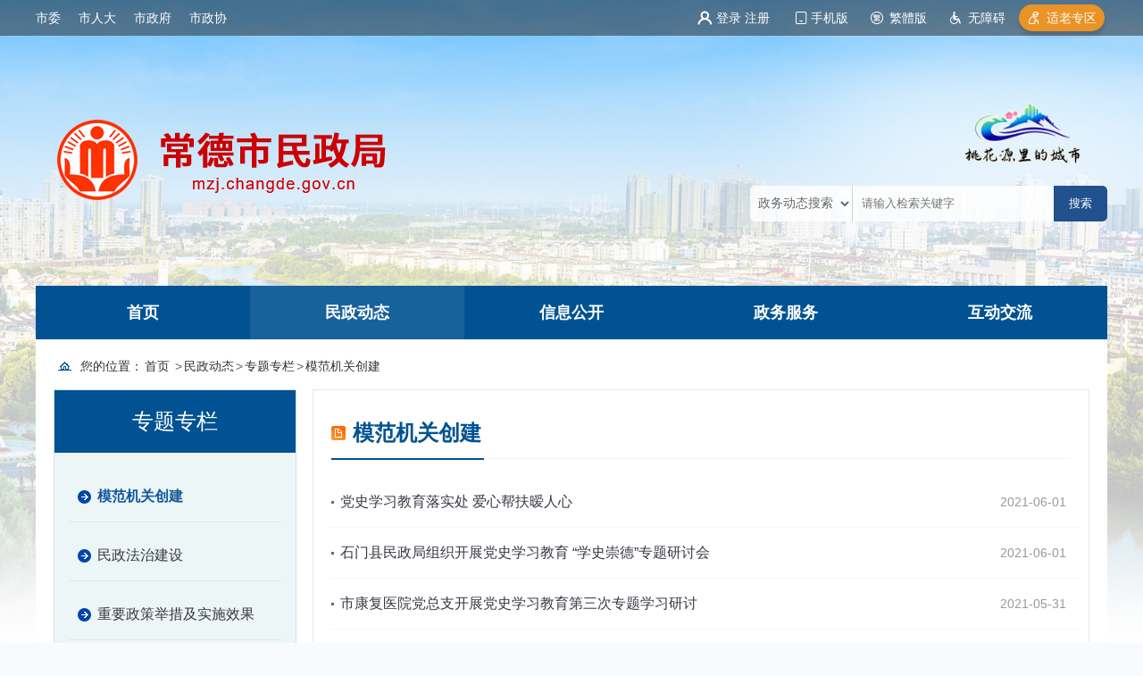

--- FILE ---
content_type: text/html; charset=utf-8
request_url: https://mzj.changde.gov.cn/mzdt/ztzl/dwzl_14
body_size: 12866
content:
<!DOCTYPE html>
<html>
<head>
    <meta http-equiv="Content-Type" content="text/html; charset=utf-8" />
    <meta name="application-name" content="常德市民政局" />
    <meta http-equiv="X-UA-Compatible" content="IE=edge" />
    <meta name="renderer" content="webkit" />
    <meta name="format-detection" content="telephone=no, email=no">
    <meta name="HandheldFriendly" content="true" />
    <meta name ="SiteName" content = "常德市民政局" />
<meta name ="SiteDomain" content = "mzj.changde.gov.cn" />
<meta name ="SiteIDCode" content = "4307000054" />
<meta name ="ColumnName" content = "模范机关创建" />
<meta name ="ColumnDescription" content = "模范机关创建" />
<meta name ="ColumnKeywords" content = "模范机关创建" />
<meta name ="ColumnType" content = "模范机关创建" />
<meta name ="Keywords" content = "" />
<meta name ="Description" content = "模范机关创建" />
<meta name ="Image" content = "https://www.changde.gov.cn/upload/mzj/contentmanage/node/featuredimage/创建让党中央放心让人民群众满意的模范机关-2图.jpg" />
<meta name ="SiteId" content = "31" />

      
    <title>模范机关创建_专题专栏_民政动态_常德市民政局</title>
    <link href="/content/_common/assets/content/font-awesome.min.css?v=eZrrJcwDc_3uDhsdt61sL2oOBY362qM3lon1gyExkL0" rel="stylesheet" />
    <link href="/content/_common/base/css/fontpower-webfont.css?v=s9cOw4BG4-2AKiRw7Gd-c4xe3gJ2nW9OfSVGyA6p9v0" rel="stylesheet" />
    <link href="/content/_common/base/css/power.css?v=-bs53D1vOgu6p9pLtDhnvrO-Cl9KTV-dzrcWEAAN86k" rel="stylesheet" />
    <link href="/free_Web/free_Web.css?v=QNQpzPdshvu-Fg-XOP8qik5sHdzGnIJGd5ig2zGIGxE" id="freeWebStyle" rel="stylesheet" />
    

<script src="/content/_common/assets/scripts/jquery.min.js?v=_JqT3SQfawRcv_BIHPThkBvs0OEvtFFmqPF_lYI_Cxo"></script>
<script src="/content/_common/assets/scripts/jquery-migrate.min.js?v=UnTxHm-zKuDPLfufgEMnKGXDl6fEIjtM-n1Q6lL73ok"></script>
    <script src="/content/_common/assets/scripts/js.cookie.js?v=fSOF1sQ7YWzpm5g9GTJEMuHwRVYeXuKA1RgI-Y-FJkQ"></script>
    <script src="/content/_common/base/js/webcommon.js?v=ceHgEDXROgzo-KunBlflrckEZvgNPTh_BGVdWG1BXno"></script>
    <script src="/content/_common/base/js/layer/layer.js?v=7ulLQZouH0p6VGUW90LUI9QTNlL8MitIZ-oprJ0wBTA"></script>
    <script src="/content/_common/base/js/jquery.superslide.js?v=6XrVZHrtzDKVIDzMshZWv9f7laWjnmGIkSwRUIzzV3I"></script>
    <script src="/content/_common/assets/scripts/qrcode.min.js?v=VwTSk-oDc8NacK7415pFFRIgTj-o9BNTdIxOht_a-q0"></script>
    <script src="/content/_common/base/js/power.core.js?v=8B-qaqOa0flfLmS1BMQMRXVWMXaQKGwTRIM9e84XxC8"></script>
    <script src="/content/_common/base/js/power.security.csrf.js?v=-NeDFzKy4NqA-WcwXnwG7GQS7J55rKlQwwA1P9qfbCQ"></script>
    <script src="/content/_common/base/js/power.config.js?v=OyiE-tBOjMLhOuEe0-3qDANKc17ikTqJxyQHGu3xsIc"></script>
    <script src="/content/_common/base/js/power.loadgrayscale.js?v=tSaIbhddqyAHEWXm2Q3XnODfNUXEf599_9HDO-S9CF8"></script>
    <script src="/content/_common/assets/scripts/js-xss-1.0.14.js?v=gXfKF4SfsQggRzt5--R_1qzX_ALk0NUX4SyKT4W9CVM"></script>
    <script src="/content/_common/base/js/power.ui.captcha.js?v=7dzArEjxWi7iPWzsEeiyZ192ZMk8Jej-z-5ZCfR3cHU"></script>
    <script src="/content/_common/base/js/power.ui.js?v=dzxdCRk-tCmkPLzVW16gMY5Go0SsnQaYwZ7SGgTfgEA"></script>
    

    <link href="/content/mzj/base/img/favicon.ico" type="image/x-icon" rel="shortcut icon" />
    <link href="/content/mzj/base/css/module.css?v=PpjG0P-hqrViJeI6PJEZ2pg3805x5kAiQjdkxHPORVc" rel="stylesheet" type="text/css" />
    <link href="/content/mzj/base/css/default.css?v=-D3gYex8XhkdF3j3nH-4C6UUMJVNw4dPd55cFymwm2c" rel="stylesheet" type="text/css" />
    
    <link href="/content/mzj/contentmanage/css/page.css?v=nEpo1WVvFngIAjJiMsv1iRzeLE9qSahTvWEulMG2YH4" rel="stylesheet" />


</head>
<body>
    
<script src="/content/_common/base/js/browserlowversiontips.js?v=yH_JdCZy2ZcBLA1CwDPW_oX4-3B4GKuVF_uzQmusA-Q"></script>
<script>
</script>
    



<link href="/content/_common/base/css/gypublic.css?v=bgR97r-tsv6n0Q5xyNL6Oj9ajmtDMqp69oURYPyPLig" rel="stylesheet" type="text/css" />
<div class="wrap gypublic gypublic_hdjl pub_footer">
    <div class="ty_body"></div>

<style>
	.phone{position: relative;display: inline-block;}
	.phone dd {position: absolute;top: 38px;right: 50%;display: none;clear: both;margin-right: -54px;padding: 7px;background: #fff;-webkit-box-shadow: 0 0 5px rgba(0, 0, 0, .3);-moz-box-shadow: 0 0 5px rgba(0, 0, 0, .3);box-shadow: 0 0 5px rgba(0, 0, 0, .3);}
    .phone.on dd{display:block;}
</style>
<!-- header S -->
<header id="header"> 
    <div class="topBar header_top">
        <ul class="w_1200 h_top">
            <div class="govLinks">
                <li class="li1"><a href="http://www.cdswbgs.cn/" target="_blank">市委</a></li>
                <li class="li2"><a href="http://www.cdsrd.gov.cn/" target="_blank">市人大</a></li>
                <li class="li3"><a href="http://www.changde.gov.cn/" target="_blank">市政府</a></li>
                <li class="li4"><a href="http://www.cdzx.gov.cn/" target="_blank">市政协</a></li>
            </div>
            <li class="tylinks fr">
                

<link href="/content/_common/base/css/power-userlogged.css?v=-wEvmzSQQH96f2-uoiIFJQRufgbN2d2HLqYpHN0w080" rel="stylesheet" />
<div class="userLogged">
    <div class="userlogininfo"></div>
    <script src="/content/_common/assets/scripts/jquery.validate.js?v=b5f5aIgOMNJKlpFALSIb8ZFSbujygUayh_gKISef8KA"></script>
    <script src="/content/_common/assets/scripts/jquery.validate.unobtrusive.js?v=SWKigRBQvgUdr1HcfzkojMOJMYUqXh6uTgWBBhoDc5Y"></script>
    <script src="/content/_common/assets/scripts/i18n/jquery.validate.locale_zh.js?v=xM_rFD3MuYS_nmb4zbU9wiYRNKmaUFCB_ApUaqCL_mo"></script>
    <script src="/content/_common/base/js/jquery.validate_custom.js?v=SA-4WSI16tFFdTHoMWiaL0FywRypi-4-NPzjNvI-ER0"></script>
    <script src="/content/_common/base/js/encrypt/bigint.js?v=Yddb8KbNL8f8qmxuC-F5Bwmbn_jSanlQteJDiY5zWmM"></script>
    <script src="/content/_common/base/js/encrypt/encrypt.js?v=QKPNAJ8Y-fSw7Sl7bvL7KGCrqLIi6-uicuguP0EwJzs"></script>
    <script src="/content/_common/base/js/encrypt/barrett.js?v=HthcGdhPyvlbMQ5OMESQz6goRYWO0jwZw_KFi74V4aI"></script>
    <script src="/content/_common/base/js/encrypt/common.js?v=HoZyl0Zn-WyPOoAj1RdH4g6bcFBbF2_yG3fbYxxOiwc"></script>
    <script src="/content/_common/base/js/power.phonemessagevalidate.js?v=qIQ-ukVynrsYQNcrR3cHX8F_Qj5z9vyiEo9yg7KbeYg"></script>
    <script>
        $(function () {

            $(".userlogininfo").on('click','[data-loginbutton = loginbutton]',function () {

                if ($("#login-body .enabledvalidcode")[0].style.display != "none") {
                    refreshValidateCode();
                }

                $("[data-userlogin=userLoginDialog]").css("display", "block");
                $("[data-userlogindialog=userLoginDialog]").css("display", "block");
                $(".password-field input[name=UserName]").val("");
                $(".password-field input[name=Password]").val("");
                $(".enabledvalidcode input[name=ValidateCode]").val("");
                $(".phone-field input[name=PhoneMessageValidateCode]").val("");
                $(".phone-field input[name=PhoneNumber]").val("");
                $("#login-body .errormessage").html("");
                $.refreshCsrf();
            });

            function refreshValidateCode() {

                $('[data-type=captcha]')
                    .each(function () {
                        var $captchaImage = $('<img>'),
                            self = $(this),
                            setting = self.data();
                        if (self.find("img").length === 0) {
                            $captchaImage.attr('title', '看不清？换一张');
                            $captchaImage.attr('src', setting.captchaUrl);
                            $captchaImage.click(function () {
                                $captchaImage.attr('src', setting.captchaUrl + '?code=' + Math.random());
                            });
                            self.append($captchaImage);
                        }
                    });
            }
        });
    </script>
</div>


                <dl class="phone"> 
                    <dt><a href="/ForceUserAgent/ForceUserAgent?useragent=phone">手机版</a></dt>
                    <dd><div data-content="https://mzj.changde.gov.cn/mzdt/ztzl/dwzl_14" data-powertype="qrcode" data-size="100"></div><i></i></dd>
                </dl>
                <a class="tw" id="ST_translate" onclick="do_simple_to_traditional();">繁體版</a> 
                <a class="wza" href="javascript:free_Web.Function.show.Start();">无障碍</a> 
                <a class="site" href="/slzq" title="适老专区">适老专区</a>
            </li>
        </ul>
    </div>
    <div class="logoBar head_logo">
        <h1 title="常德市民政局" id="logo"><a href="https://mzj.changde.gov.cn"><img src="/upload/mzj/site/logo/image/9682fbfec8624ad8bd66d1e6e1a39217.png" /></a></h1>
        <div class="ty_logo"><a target="_blank" href="https://www.changde.gov.cn/lccd"></a></div>
        <div class="siteSearchBar">
<form class="s-form nice-validator n-yellow" id="searchForm1" name="searchForm1" target="_blank" accept-charset="utf-8" novalidate="novalidate">
    <div class="ls-select wza-ignore-bg">
        <select id="options_fromCode" class="wza-ignore-bg">
            <option value="2">政务动态搜索</option>
            <option value="1">政务公开搜索</option>
        </select>
    </div>
    <input id="queryString" name="wd" type="text" data-url="https://mzj.changde.gov.cn/s?ac=w" class="from-control ui-autocomplete-input" placeholder="请输入检索关键字" autocomplete="off" maxlength="60">
    <input type="submit" value="搜索" id="search" class="btn" data-val-captcha-visible-url="/captcha/IsValCodeVisible">
</form>
<div class="dropdown-word dropdown-word-subsite">
    <ul></ul>
</div>
<input type="hidden" id="loweridentifier" name="lsi" value="">


<div id="VolidateCodeDiv" class="modal in" aria-hidden="false" style="display: none;">
    <div class="modal-dialog">
        <div class="modal-content">
            <div class="modal-header">
                <button type="button" class="close"><span aria-hidden="true">×</span></button>
                <h4 class="modal-title">搜索过于频繁，请输入验证码</h4>
            </div>
            <div class="modal-body">
                <div class="container-fluid">
                    <div style="max-height: 600px;">
                        <input id='js-ticket-search' name='CaptchaTicket' type='hidden' data-val='true' data-val-required='请点击验证!'>
                        <input id='js-ticketId-search' name='CaptchaTicketId' type='hidden'>
                        <input id='js-btn-verify-search' type='button' value='点击验证' class='form-control btn btn-gray btn-block'>
                        <span class='field-validation-valid' hidden data-valmsg-for='Ticket' id='captchaticketvalid-search' data-valmsg-replace='true'></span>
                        <input data-val="true" data-val-captcha-url="/captcha/validate" id="SearchValidateCode" type="hidden">
                    </div>
                </div>
            </div>
            <div class="modal-footer">
                <a class="btn btn-sm btn-primary" id="confirmNotApprove" data-ajax="true" data-id="search">确定</a>
            </div>
        </div>
    </div>
</div>
<div class="modal-backdrop in" style="display: none;"></div>

<script src="/content/_common/base/js/power.security.csrf.js?v=-NeDFzKy4NqA-WcwXnwG7GQS7J55rKlQwwA1P9qfbCQ"></script>
<script src="/content/_common/base/js/power.ui.captcha.js?v=7dzArEjxWi7iPWzsEeiyZ192ZMk8Jej-z-5ZCfR3cHU"></script>
<script src="/content/_common/fulltextsearch/js/power.fulltextsearch.captchamodal.js?v=xi94hUdgZ170pmxL0k0TGjz9ofVU68k7E9l1p_G4KYc"></script>
<script src="/content/_common/fulltextsearch/js/power.fulltextsearch.wordselect.js?v=7kwztIYCApMr45et6iWJ_WrdP4LBiURt5p0JCB0P0R8"></script>

<script language="JavaScript">
    function checkChinese(obj) {
        if (obj.length != 0) {
            if (obj.match(/^[一-龥]+$/))
                return true;
            else
                return false;
        } else {
            return false;
        }
    }
    function textlength(str) {
        var len = 0;
        for (var i = 0; i < str.length; i++) {
            var c = str.charCodeAt(i);
            //单字节加1
            if ((c >= 0x0001 && c <= 0x007e) || (0xff60 <= c && c <= 0xff9f)) {
                len++;
            }
            else {
                len += 2;
            }
        }

        return len;
    };

    $('#searchForm1').on('submit', function (e) {
        e.preventDefault();
        var val = $('#options_fromCode').val();
        var keyword = $('#queryString').val();

        if (val === '2') {
             var siteIdentifier = $('#loweridentifier').val();
             var kword = '';
             var isSearch = true;
             // 判断关键词是否含有空格
             if (keyword.indexOf(" ") > -1) {
                 var arr = keyword.split(' ');
                 var ii = arr.length;
                 while (ii--) {
                     // 判断是中文还是英文
                     if (checkChinese(arr[ii])) {
                         //判断中文字节是否大于2个字，少于2个字移除。
                         if (textlength(arr[ii]) < 4) {
                             arr.splice(ii, 1);
                         }
                     }
                 }
                 kword = arr.join(' ');
             }
             else {
                 // 不含有空格就判断是中文还是英文
                 if (keyword.length < 2) {
                     //判断中文字节是否大于2个字，少于2个字提示。
                     alert("搜索关键词要大于2个字！");
                     isSearch = false;
                 } else {
                     kword = keyword;
                 }
             }

             //少于2个字不允许搜索。
             if (!isSearch) {
                 return;
             }

             keyword = kword;

             if (keyword == '' || keyword == "请输入关键词") {
                 alert("请输入关键词");
             } else {
                 var params = "";
                 if (siteIdentifier && siteIdentifier != "") {
                     params += '&lsi=' + siteIdentifier;
                 }
                 validateCode(function () {
                     var captchaTicketId = $("input[name=CaptchaTicketId]").val();
                     var captchaTicket = $("input[name=CaptchaTicket]").val();
                     window.open(
                         'https://mzj.changde.gov.cn/s?sid=31&wd=' +
                         encodeURIComponent(keyword) +
                         params +
                         '&cti=' +
                         captchaTicketId +
                         '&st=1' +
                         '&ct=' +
                         captchaTicket,
                         '_blank'
                     );
                 });
             }
        } else {
            window.open('https://www.changde.gov.cn/zwgk/site/tpl/3530166351?wd=' + encodeURIComponent($('#queryString').val()), '_blank');
        }
    });
</script>
</div>
    </div>
    <nav class="topNav pub_nav">
        <div class="siteWidth">
            
<ul id="mainNav" class="mainNav"><li class="li1 first1" id="li-home"><h3 class="h1">
<a class="a1" href='https://mzj.changde.gov.cn'>首页</a>
</h3></li>
<li class="li1 hasUl1 " id="li-mzdt"><h3 class="h1">
<a class="a1" href="/mzdt" title="&#x6C11;&#x653F;&#x52A8;&#x6001;">民政动态</a>
</h3> 
</li>
<li class="li1 hasUl1 " id="li-xxgk"><h3 class="h1">
<a class="a1" href="https://mzj.changde.gov.cn/zwgk/public/column/6617352?type=4&amp;action=list&amp;nav=3" rel="noopener noreferrer" target="_blank" title="&#x4FE1;&#x606F;&#x516C;&#x5F00;">信息公开</a>
</h3> 
</li>
<li class="li1 hasUl1 " id="li-zxfw"><h3 class="h1">
<a class="a1" href="http://zwfw-new.hunan.gov.cn/hnvirtualhall/serviceguide/jsp/hnserviceapprovegr.jsp?type=xndtbm&amp;orgId=538b958f7f7f461f9a995283e410ae97&amp;main=1&amp;orgname=%25u5E02%25u6C11%25u653F%25u5C40&amp;typeid=538b958f7f7f461f9a995283e410ae97&amp;typename=%25u5E02%25u6C11%25u653F%25u5C40&amp;areacode=430701000000" rel="noopener noreferrer" target="_blank" title="&#x653F;&#x52A1;&#x670D;&#x52A1;">政务服务</a>
</h3> 
</li>
<li class="li1 last1 hasUl1 " id="li-hdjl"><h3 class="h1">
<a class="a1" href="/hdjl" title="&#x4E92;&#x52A8;&#x4EA4;&#x6D41;">互动交流</a>
</h3> 
</li>
</ul>
<div id='NodeNavCompleteTag' style='display:none'></div>
    <script type="text/javascript">
        (function () {
            var navST;
            var navST1;
            var name = 'mainNav';
            var t = 200;
            var type = 1;
            var removeOn = 'False';
            var effect = 'fade';
            var appendItem = '#';
            var li = "#" + name + " li";
            var index = 0;

            // js中控制当前节点样式。
            var nodePathStr = '[&quot;mzdt&quot;,&quot;ztzl&quot;,&quot;dwzl&quot;]';
            var reg = new RegExp('&quot;', "g");
            nodePathStr = nodePathStr.replace(reg, '"');
            if (nodePathStr != '' && nodePathStr != '[]') {
                var nodePathJson = $.parseJSON(nodePathStr);
                if (nodePathJson != null && nodePathJson.length > 0) {
                    for (var i = 0; i < nodePathJson.length; i++) {
                        var item = nodePathJson[i];
                        if (item != '' && item != '~/' && item != '~' && item != '/') {
                            $('#' + name + ' li#li-' + item).addClass('on' + (i + 1));
                            $('#' + name + ' li#li-' + item).addClass('on1');
                        }
                    }
                }
            }

            if (!$("#" + name + " .li1").hasClass("on1")) {
                $("#" + name + " .li1").first().addClass("on1");
            } //默认第一个加.on1类
            index = $("#" + name + " .li1").index($("#" + name + " .on1"));

            //鼠标离开导航后，回复默认.on1类位置
            $("#" + name)
                .hover(
                    function () {
                        if (navST1 != null) {
                            clearTimeout(navST1);
                        }
                    },
                    function () {
                        navST1 = setTimeout(function () {
                            $("#" + name + " .li1").removeClass("on1").eq(index).addClass("on1");
                        },
                            500);
                    }
                );

            if (type == '1') {
                li = "#" + name + " .li1";
            }
            if (appendItem != '#') { //插入内容
                var appendHtml = $(appendItem).html();
                $(li).first().append(appendHtml);
                $(appendItem).remove();
            }

            if (type == '3') {
                $("#" + name + " .on1").find("ul").first().show();
            }

            $(li)
                .hover(function () {
                    var curItem = $(this);
                    var onNum = (curItem.attr("class").split(" "))[0].replace("li", "");
                    $(li).removeClass("on" + onNum);
                    curItem.addClass("on" + onNum);
                    navST = setTimeout(function () { //延时触发

                        if ($("ul:first", curItem).css("display") != "block") {
                            $(li + " .ul" + onNum).hide();
                            if (effect == 'fade') {
                                $("ul:first", curItem).fadeIn(t);
                            } else {
                                $("ul:first", curItem).slideDown(t);
                            }
                        };
                        navST = null;
                    },
                        t);
                },
                    function () {
                        if (navST != null) {
                            clearTimeout(navST);
                        }
                        if (type == '1' || type == '2') {
                            if (effect == 'fade') {
                                $(this).find("ul").first().fadeOut(t);
                            } else {
                                $(this).find("ul").first().slideUp(t);
                            }
                        }
                        if (removeOn == 'True') {
                            $(this).removeClass("on1");
                        }
                    },
                    t); //end hover
        })()
    </script>

        </div>
     
    </nav>    
    <script>
        //导航下拉效果
        $(".mainNav")
            .slide({
                type: "menu",
                titCell: ".li1",
                targetCell: ".ul1",
                titOnClassName: "on1",
                effect: "slideDown",
                delayTime: 200,
                returnDefault: true,
                triggerTime: 200
            });
    </script>  
</header>

<!-- NavE -->
<script> jQuery("#topbanner").slide({mainCell:".bd ul",effect:"fade",autoPlay:true,interTime:5000});hover($(".phone"), "on");</script>

<link href="/content/_common/base/css/power.previewuserlogin.css?v=jdjuKuSxSEbhDqetdovUb-WhgLHRb2261xFoGBHrP04" rel="stylesheet" />
<link href="/content/_common/base/css/power.phonemessagevalidate.css?v=R4aqTaPuf7KxZCTuIQOG3O0yKYsgNdeHbFvwNRXrouc" rel="stylesheet" />
<link href="/content/_common/base/css/power.passwordicon.css?v=pAhuyxqH-moueHGK8M7dcnML_YMg7IPFS_3FiLOTAag" rel="stylesheet" />

<div class="userlogin userlogin_userLoginDialog" data-userlogin="userLoginDialog"></div>
<div class="userlogincomment userlogincomment_userLoginDialog userloginmodal" data-userlogindialog="userLoginDialog">
    <div class="loginDialog">
        <div class="user-mainbox">
            <div class="hd">
                <span class="closecomment">×</span>
                <h3>用户登录</h3>
            </div>
            <div class="bd login-main clearfix">
                <form id="validateForm">
                    <div class="user-panel user-panel-login">
                        <div class="user-panel-body" id="login-body">
                                <!-- 密码登录 -->
                                <div class="passwordlogin">
                                    <dl class="clearfix name password-field hiddenfield" name="pwd_registered">
                                        <dd>
                                            <div class="input-group">
                                                <span class="input-group-addon">
                                                    <span class="fa fa-power-name"></span>
                                                </span>
                                                <input id="UserName" class="form-control hiddenfield password-field" data-val-required="用户名 字段是必需的。" data-val="true" name="UserName" type="text" value="" placeholder="邮箱/用户名/手机号码/身份证" autocomplete="off">
                                            </div>
                                            <span class="field-validation-valid" data-valmsg-for="UserName" data-valmsg-replace="true"></span>
                                        </dd>
                                    </dl>
                                    <dl class="clearfix pwd password-field phonepassword-field idcardpassword-field hiddenfield" name="pwd_registered">
                                        <dd>
                                            <input id="Password" data-val-required="密码 字段是必需的。" autocomplete="off" class="form-control hiddenfield password-field phonepassword-field idcardpassword-field" data-toggle="password" data-ui-ime="inactive" data-val="true" data-val-dangerous="true" data-val-length-max="32" data-val-length-min="6" maxlength="32" name="Password" style="" type="password" placeholder="密码">
                                            <span class="field-validation-valid" data-valmsg-for="Password" data-valmsg-replace="true"></span>
                                        </dd>
                                    </dl>
                                </div>
                                <div class="clearfix enabledvalidcode hiddenfield">
                                    <div class="form-group codeinp" hidden>
                                        <input id='js-ticket-login' name='CaptchaTicket' type='hidden' />
                                        <input id='js-ticketId-login' name='CaptchaTicketId' type='hidden'>
                                        <input id='js-btn-verify-login' type='button' value='点击验证'
                                           class='btn btn-default'>
                                        <span class='field-validation-valid' data-valmsg-for='CaptchaTicket'
                                          id='captchaticketvalid-login' data-valmsg-replace='true'></span>
                                        <input name="ValidateCode" type="hidden">
                                    </div>
                                </div>
                            <!-- 微信扫码登录 -->
                                <div class="weixinlogin" style="display: none"></div>
                           
                            <!-- 企业微信扫码登录 -->

                            <!-- 钉钉扫码登录 -->

                            <label class="errormessage"></label>
                            <input type="hidden" name="LoginWayType" value="PasswordLogin" />
                        </div>
                        <div class="user-panel-submit" id="login-btn">
                            <button type="button" class="login loginBtn">登 录</button>
                        </div>
                        <div class="login-select" id="login-select">
                            <ul>
                                    <li class="password-registered" id="pwd_registered">账号密码登录</li>
                                    <li class="weixin-registered" id="weixin_registered">微信扫码登录</li>
                            </ul>
                        </div>

                        <div class="loginCookie">
                            <dl class="clearfix">
                                <dt class="dt-text">成功登录后，</dt>
                                <dd>
                                    <select name="cookie-validity" class="form-control cookie-time">
                                <option value="N" selected="selected">关闭浏览器前</option>
                                <option value="D">24小时内</option>
                                <option value="7D">7天内</option>
                                <option value="M">一个月内</option>
                                <option value="Y">始终</option>
                                    </select>
                                    <span>保持登录状态</span>
                                </dd>
                            </dl>

                        </div>
                    </div>
                </form>
                <div class="login-tip">
                        <div class="forget-password"><a class="link" href="/User/forgotpassword">忘记密码？</a></div>
                        <div class="registerlink">
                            <h4>还没有账号？</h4>
                            <a class="link" target="_blank" href="/User/register">立即注册</a>
                        </div>
                </div>
            </div>
        </div>
    </div>
</div>
<input type="hidden" data-logincommentid="logincommentid" value="" />
<input type="hidden" name="siteUrl" value="https://mzj.changde.gov.cn" />
<input id="loginUrl" type="hidden" value="/User/ajaxlogin" />
<input type="hidden" id="defaultUserLoginType" value="Password" />

<input id="logincurrentsiteId" type="hidden" value="31" />
<input id="loginPhoneUrl" type="hidden" value="/User/ajaxphonelogin" />
<input type="hidden" data-currentusernameurl="currentusernameurl" value="/User/ajaxcurrentusername" />
<input name="userloginurl" type="hidden" data-phonelogin="/User/phonelogin"
       data-login="/User/login" />
<script src="/content/_common/base/js/fontpower-webfont.js?v=d-zI3km24SPfnOjx6wvPQ9OdVt2_u7O8OvF-lx6qCYY"></script>
<script src="/content/_common/assets/scripts/bootstrap-show-password.js?v=2I2c8EX-uhXiJ5XicPuVTHvrhCbSRWEpH97oCWQ85Z0"></script>

    <script type="text/javascript" src="https://res.wx.qq.com/connect/zh_CN/htmledition/js/wxLogin.js"></script>
<script src="/content/_common/base/js/power.login.js?v=nMPVw9UPjOEaYbeOCmtpGSGGgOKaYtHlwMahhTN60jM"></script>
<input type="hidden" id="getUnReadMessageUrl" value="/User/AjaxHasUnreadMessage" />    

 <div class="path"><div class="sw">
<em>您的位置： </em><a href="/">首页</a>
&gt;<a href="/mzdt" title="民政动态">民政动态</a>&gt;<a href="/mzdt/ztzl" title="专题专栏">专题专栏</a>&gt;<a href="/mzdt/ztzl/dwzl" title="模范机关创建">模范机关创建</a></div></div>
<!-- content S -->
<div class="content">
   <div class="sw">
    <!-- side S -->
    <aside class="side">
        

        <div id="sideMenu" class="sideBox h">
            <div class="hd">
                <h3>专题专栏</h3>
            </div>
            <div class="bd">
                <ul class="menuList">
<li class="li1 on"><a href="/mzdt/ztzl/dwzl" title="模范机关创建">模范机关创建</a></li>
<li class="li2"><a href="/mzdt/ztzl/mzfzjszt" title="民政法治建设">民政法治建设</a></li>
<li class="li3"><a data-power-externallink="aHR0cHMlM2ElMmYlMmZ3d3cuZ292LmNuJTJmemhlbmdjZSUyZnpjemhqZCUyZg==" href="javascript:openexternallink(&#x27;aHR0cHMlM2ElMmYlMmZ3d3cuZ292LmNuJTJmemhlbmdjZSUyZnpjemhqZCUyZg==&#x27;)" rel="noopener noreferrer" target="_blank" title="重要政策举措及实施效果">重要政策举措及实施效果</a></li>
                </ul>
            </div>
        </div>

<script>
    if (jQuery("#sideMenu .bd li").size() === 0) {
        jQuery("#sideMenu").hide();
    }
</script>

    </aside>
    <!-- side E -->
    <!-- mainContent S -->
    <div class="mainContent h">
        




        <span data-power-nodehits-action="/contentmanage/ajax/updatenodehitcount" data-power-nodehits-nodeid="3000025" display="none"></span>
        <div class="mainBox">
            <div class="mHd">
                <h3>模范机关创建</h3> 
            </div>
            <div class="mBd">
                <!-- 正文内容 S -->
                <ul class="newsList">
                    


<li class="first">
            <span class="date">2021-06-01</span>
    <a href="/mzdt/ztzl/dwzl/content_899413" target="_blank" title="党史学习教育落实处 爱心帮扶暧人心">
        党史学习教育落实处 爱心帮扶暧人心
    </a>
</li>




<li class="">
            <span class="date">2021-06-01</span>
    <a href="/mzdt/ztzl/dwzl/content_899415" target="_blank" title="石门县民政局组织开展党史学习教育 “学史崇德”专题研讨会">
        石门县民政局组织开展党史学习教育 “学史崇德”专题研讨会
    </a>
</li>




<li class="">
            <span class="date">2021-05-31</span>
    <a href="/mzdt/ztzl/dwzl/content_899417" target="_blank" title="市康复医院党总支开展党史学习教育第三次专题学习研讨">
        市康复医院党总支开展党史学习教育第三次专题学习研讨
    </a>
</li>




<li class="">
            <span class="date">2021-05-31</span>
    <a href="/mzdt/ztzl/dwzl/content_838976" target="_blank" title="安乡县民政局老干党支部 “我看建党百年新成就”主题党日活动">
        安乡县民政局老干党支部 “我看建党百年新成就”主题党日活动
    </a>
</li>




<li class="">
            <span class="date">2021-05-31</span>
    <a href="/mzdt/ztzl/dwzl/content_899414" target="_blank" title="武陵区民政局开展党史学习教育第三次专题辅导授课和 “学史崇德”研讨交流">
        武陵区民政局开展党史学习教育第三次专题辅导授课和 “学史崇德”研讨交流
    </a>
</li>

    <li class="split"></li>



<li class="">
            <span class="date">2021-05-28</span>
    <a href="/mzdt/ztzl/dwzl/content_837019" target="_blank" title="锤炼坚强党性&#x3000; 抓好党风廉政建设">
        锤炼坚强党性　 抓好党风廉政建设
    </a>
</li>




<li class="">
            <span class="date">2021-05-25</span>
    <a href="/mzdt/ztzl/dwzl/content_836021" target="_blank" title="常德市民政局第二党支部到武陵区开展“微心愿”志愿活动">
        常德市民政局第二党支部到武陵区开展“微心愿”志愿活动
    </a>
</li>




<li class="">
            <span class="date">2021-05-24</span>
    <a href="/mzdt/ztzl/dwzl/content_899399" target="_blank" title="市民政局机关第六党支部召开“学史崇德”专题读书分享会暨支部书记讲党课活动">
        市民政局机关第六党支部召开“学史崇德”专题读书分享会暨支部书记讲党课活动
    </a>
</li>




<li class="">
            <span class="date">2021-05-24</span>
    <a href="/mzdt/ztzl/dwzl/content_899396" target="_blank" title="安乡县民政局召开“学史崇德”专题研讨暨理论学习中心组（扩大）学习会议">
        安乡县民政局召开“学史崇德”专题研讨暨理论学习中心组（扩大）学习会议
    </a>
</li>




<li class="">
            <span class="date">2021-05-18</span>
    <a href="/mzdt/ztzl/dwzl/content_899391" target="_blank" title="常德市民政局党员干部享受道德文化“大餐”">
        常德市民政局党员干部享受道德文化“大餐”
    </a>
</li>

    <li class="split"></li>



<li class="">
            <span class="date">2021-05-17</span>
    <a href="/mzdt/ztzl/dwzl/content_899395" target="_blank" title="安乡县民政局开展党史学习教育专题宣讲">
        安乡县民政局开展党史学习教育专题宣讲
    </a>
</li>




<li class="">
            <span class="date">2021-05-17</span>
    <a href="/mzdt/ztzl/dwzl/content_899394" target="_blank" title="哀思寄清水清水诉忠魂">
        哀思寄清水清水诉忠魂
    </a>
</li>




<li class="">
            <span class="date">2021-05-17</span>
    <a href="/mzdt/ztzl/dwzl/content_834766" target="_blank" title="市社会救助事务中心：开展“学党史，我为群众办实事”党员志愿服务活动">
        市社会救助事务中心：开展“学党史，我为群众办实事”党员志愿服务活动
    </a>
</li>




<li class="">
            <span class="date">2021-05-14</span>
    <a href="/mzdt/ztzl/dwzl/content_899390" target="_blank" title="市委巡回指导组对市殡葬事务中心党史学习教育工作进行督导检查">
        市委巡回指导组对市殡葬事务中心党史学习教育工作进行督导检查
    </a>
</li>




<li class="">
            <span class="date">2021-05-11</span>
    <a href="/mzdt/ztzl/dwzl/content_832658" target="_blank" title="市社会救助事务中心：省民政厅党组书记、厅长曹忠平一行来中心指导工作 ">
        市社会救助事务中心：省民政厅党组书记、厅长曹忠平一行来中心指导工作 
    </a>
</li>

    <li class="split"></li>



<li class="">
            <span class="date">2021-05-10</span>
    <a href="/mzdt/ztzl/dwzl/content_899388" target="_blank" title="石门民政：党组书记专题党课党史学习走深走实">
        石门民政：党组书记专题党课党史学习走深走实
    </a>
</li>




<li class="">
            <span class="date">2021-04-30</span>
    <a href="/mzdt/ztzl/dwzl/content_899386" target="_blank" title="汉寿县民政局召开“学史增信”专题学习研讨会">
        汉寿县民政局召开“学史增信”专题学习研讨会
    </a>
</li>




<li class="">
            <span class="date">2021-04-30</span>
    <a href="/mzdt/ztzl/dwzl/content_830374" target="_blank" title="【我为群众办实事】鼎城区民政局党员干部深入基层为民解难题">
        【我为群众办实事】鼎城区民政局党员干部深入基层为民解难题
    </a>
</li>




<li class="">
            <span class="date">2021-04-29</span>
    <a href="/mzdt/ztzl/dwzl/content_832083" target="_blank" title="常德市武陵区民政局退休党支部开展红色教育党建活动">
        常德市武陵区民政局退休党支部开展红色教育党建活动
    </a>
</li>




<li class="last">
            <span class="date">2021-04-28</span>
    <a href="/mzdt/ztzl/dwzl/content_899382" target="_blank" title="常德市直民政系统120余名干部职工集中思想“充电”精神“补钙”">
        常德市直民政系统120余名干部职工集中思想“充电”精神“补钙”
    </a>
</li>


                </ul>
                <div class="page">

        <a class="first" href="/mzdt/ztzl/dwzl_1">首页</a>
        <a class="prev" href="/mzdt/ztzl/dwzl_13">上一页</a>
<a href='/mzdt/ztzl/dwzl_12'>12</a> <a href='/mzdt/ztzl/dwzl_13'>13</a> <a class='current'>14</a> <a href='/mzdt/ztzl/dwzl_15'>15</a> <a href='/mzdt/ztzl/dwzl_16'>16</a>         <a class="next" href="/mzdt/ztzl/dwzl_15">下一页</a>
        <a class="last" href="/mzdt/ztzl/dwzl_18">尾页</a>
        <span class="total">共353条信息/共18页</span>
        <span class="select">转到第<input title="按回车键跳转到指定页" onkeyup="checkInput()" onkeypress="javascript:return quickJumpPage(event, 'quickJumpButton')" type="text" style="width:24px" id="quickJumpInput" class="quickJumpInput " value="14" /><script type="text/javascript">var pageNameUrl = '/mzdt/ztzl/dwzl_{pageid}';function quickJumpPage(event){if (event.keyCode == 13 && !(event.srcElement && (event.srcElement.tagName.toLowerCase() == 'textarea'))) {var number = document.getElementById('quickJumpInput').value;if (/\d+/i.test(number)){if (number > 18) number = 18;if(number < 1) number = 1;window.location.href = pageNameUrl.replace("{pageid}", number);}else{alert('输入的页数有误！');}}}function checkInput() {if (document.getElementById('quickJumpInput').value.length == 1) {document.getElementById('quickJumpInput').value = document.getElementById('quickJumpInput').value.replace(/[^1-9]/g, '');} else {document.getElementById('quickJumpInput').value = document.getElementById('quickJumpInput').value.replace(/\D/g, '');}}</script>页</span>
</div>
                <!-- 正文内容 E -->
            </div>
        </div>
    </div>
    <!-- mainContent E -->
</div>
</div>
<!-- content E -->
  <script type="text/javascript"> 
  var m = Math.max(
        $('.mainContent').height(),
        $('.side').height(),
    );
    $('.h').height(m);</script> 

<div id="footer" class="footer">
<div class="sw">
    <div class="jiguan"><a href="http://bszs.conac.cn/sitename?method=show&id=08314CD0F0A059DBE053022819AC9B83" target="_blank"><img src="/content/czj/base/img/red.png"></a></div>
<div class="copyright"><p>版权所有：常德市民政局&nbsp;&nbsp;&nbsp; &nbsp;备案序号：<a href="http://beian.miit.gov.cn/" target="_blank">湘ICP备2023031904号-1&nbsp;</a>&nbsp; &nbsp; &nbsp;<a href="http://mzj.changde.gov.cn/wzdt" target="_blank">网站地图</a></p><p>主办单位：常德市民政局&nbsp;&nbsp;&nbsp;&nbsp; 技术支持：常德市数据局（常德市行政审批服务局）</p><p>单位地址：常德市武陵区建设路1117号&nbsp; &nbsp; 办公电话：0736-7251105</p><p><a href="http://www.beian.gov.cn/portal/registerSystemInfo?recordcode=43070202000666" target="_blank"><img alt="1610251157247815681.png" src="/upload/mzj/sitemanage/site/image/33999cc19394479a9f2f90a4fce01675.png" style="max-width: 99%"></a><a href="http://www.beian.gov.cn/portal/registerSystemInfo?recordcode=43070202000666" target="_blank">湘公网安备：43070202000666号</a>&nbsp; &nbsp; 网站标识码：4307000054</p><p><br></p></div>
    <div class="footer_right">
    	<div class="jiucuo"> <script id="_jiucuo_" sitecode="4307000054" src="https://zfwzgl.www.gov.cn/exposure/jiucuo.js"></script>&nbsp;&nbsp;</div>
        <div class="wzafw"><a><img src="/content/_common/base/img/wjafw.png"></a></div>
        <div class="zwwb"><img src="/content/mzj/base/img/ewm.jpg"></div>
        <div class="xyb-code"><img src="/content/_common/base/img/xyb-ewm.jpg"/></div>
    </div>
</div>  
</div>
 </div>

<link href="/content/_common/base/css/power.previewuserlogin.css?v=jdjuKuSxSEbhDqetdovUb-WhgLHRb2261xFoGBHrP04" rel="stylesheet" />
<link href="/content/_common/base/css/power.phonemessagevalidate.css?v=R4aqTaPuf7KxZCTuIQOG3O0yKYsgNdeHbFvwNRXrouc" rel="stylesheet" />
<link href="/content/_common/base/css/power.passwordicon.css?v=pAhuyxqH-moueHGK8M7dcnML_YMg7IPFS_3FiLOTAag" rel="stylesheet" />

<div class="userlogin userlogin_userLoginDialog" data-userlogin="userLoginDialog"></div>
<div class="userlogincomment userlogincomment_userLoginDialog userloginmodal" data-userlogindialog="userLoginDialog">
    <div class="loginDialog">
        <div class="user-mainbox">
            <div class="hd">
                <span class="closecomment">×</span>
                <h3>用户登录</h3>
            </div>
            <div class="bd login-main clearfix">
                <form id="validateForm">
                    <div class="user-panel user-panel-login">
                        <div class="user-panel-body" id="login-body">
                                <!-- 密码登录 -->
                                <div class="passwordlogin">
                                    <dl class="clearfix name password-field hiddenfield" name="pwd_registered">
                                        <dd>
                                            <div class="input-group">
                                                <span class="input-group-addon">
                                                    <span class="fa fa-power-name"></span>
                                                </span>
                                                <input id="UserName" class="form-control hiddenfield password-field" data-val-required="用户名 字段是必需的。" data-val="true" name="UserName" type="text" value="" placeholder="邮箱/用户名/手机号码/身份证" autocomplete="off">
                                            </div>
                                            <span class="field-validation-valid" data-valmsg-for="UserName" data-valmsg-replace="true"></span>
                                        </dd>
                                    </dl>
                                    <dl class="clearfix pwd password-field phonepassword-field idcardpassword-field hiddenfield" name="pwd_registered">
                                        <dd>
                                            <input id="Password" data-val-required="密码 字段是必需的。" autocomplete="off" class="form-control hiddenfield password-field phonepassword-field idcardpassword-field" data-toggle="password" data-ui-ime="inactive" data-val="true" data-val-dangerous="true" data-val-length-max="32" data-val-length-min="6" maxlength="32" name="Password" style="" type="password" placeholder="密码">
                                            <span class="field-validation-valid" data-valmsg-for="Password" data-valmsg-replace="true"></span>
                                        </dd>
                                    </dl>
                                </div>
                                <div class="clearfix enabledvalidcode hiddenfield">
                                    <div class="form-group codeinp" hidden>
                                        <input id='js-ticket-login' name='CaptchaTicket' type='hidden' />
                                        <input id='js-ticketId-login' name='CaptchaTicketId' type='hidden'>
                                        <input id='js-btn-verify-login' type='button' value='点击验证'
                                           class='btn btn-default'>
                                        <span class='field-validation-valid' data-valmsg-for='CaptchaTicket'
                                          id='captchaticketvalid-login' data-valmsg-replace='true'></span>
                                        <input name="ValidateCode" type="hidden">
                                    </div>
                                </div>
                            <!-- 微信扫码登录 -->
                                <div class="weixinlogin" style="display: none"></div>
                           
                            <!-- 企业微信扫码登录 -->

                            <!-- 钉钉扫码登录 -->

                            <label class="errormessage"></label>
                            <input type="hidden" name="LoginWayType" value="PasswordLogin" />
                        </div>
                        <div class="user-panel-submit" id="login-btn">
                            <button type="button" class="login loginBtn">登 录</button>
                        </div>
                        <div class="login-select" id="login-select">
                            <ul>
                                    <li class="password-registered" id="pwd_registered">账号密码登录</li>
                                    <li class="weixin-registered" id="weixin_registered">微信扫码登录</li>
                            </ul>
                        </div>

                        <div class="loginCookie">
                            <dl class="clearfix">
                                <dt class="dt-text">成功登录后，</dt>
                                <dd>
                                    <select name="cookie-validity" class="form-control cookie-time">
                                <option value="N" selected="selected">关闭浏览器前</option>
                                <option value="D">24小时内</option>
                                <option value="7D">7天内</option>
                                <option value="M">一个月内</option>
                                <option value="Y">始终</option>
                                    </select>
                                    <span>保持登录状态</span>
                                </dd>
                            </dl>

                        </div>
                    </div>
                </form>
                <div class="login-tip">
                        <div class="forget-password"><a class="link" href="/User/forgotpassword">忘记密码？</a></div>
                        <div class="registerlink">
                            <h4>还没有账号？</h4>
                            <a class="link" target="_blank" href="/User/register">立即注册</a>
                        </div>
                </div>
            </div>
        </div>
    </div>
</div>
<input type="hidden" data-logincommentid="logincommentid" value="" />
<input type="hidden" name="siteUrl" value="https://mzj.changde.gov.cn" />
<input id="loginUrl" type="hidden" value="/User/ajaxlogin" />
<input type="hidden" id="defaultUserLoginType" value="Password" />

<input id="logincurrentsiteId" type="hidden" value="31" />
<input id="loginPhoneUrl" type="hidden" value="/User/ajaxphonelogin" />
<input type="hidden" data-currentusernameurl="currentusernameurl" value="/User/ajaxcurrentusername" />
<input name="userloginurl" type="hidden" data-phonelogin="/User/phonelogin"
       data-login="/User/login" />
<script src="/content/_common/base/js/fontpower-webfont.js?v=d-zI3km24SPfnOjx6wvPQ9OdVt2_u7O8OvF-lx6qCYY"></script>
<script src="/content/_common/assets/scripts/bootstrap-show-password.js?v=2I2c8EX-uhXiJ5XicPuVTHvrhCbSRWEpH97oCWQ85Z0"></script>

    <script type="text/javascript" src="https://res.wx.qq.com/connect/zh_CN/htmledition/js/wxLogin.js"></script>
<script src="/content/_common/base/js/power.login.js?v=nMPVw9UPjOEaYbeOCmtpGSGGgOKaYtHlwMahhTN60jM"></script>
<input type="hidden" id="getUnReadMessageUrl" value="/User/AjaxHasUnreadMessage" />
        <input type="hidden" id="currentsiteinfo" data-siteurl="31" data-siteidentifier="mzj" data-domain="mzj" data-enablecatalogdomain="False" data-siteajaxrequestprefix="/" data-discolorationstylecode="" />
        <script>
            window.top.siteId = 31;
            window.sessionStorage['disallowSavePdf_31'] = false;
        </script>
        <script src="/content/_common/base/js/power.js?v=4KwewJi3dU-c0a8yLuEn265irsifeR5QjTfB4r5sUco"></script>
	<!--繁体切换主要实现is文件 -->
	<script src="/content/_common/base/js/stot.js?v=J5hVG1CHS37fHI-kC4wde_l2-XcCOh0wbLOXTlrA0Z8"></script>
	<!--无障碍的主要实现is文件 -->
    <script src="/content/_common/assets/scripts/jweixin.min.js?v=dDYm9BFFSUhk0GMNp3VV9HU3d6tsJTZUov7WHPoPh84"></script>
    <script src="/content/_common/base/js/power-weixinshare.js?v=X5H2_jE-DjZHVC4tS4FOe_vVTit9zpdkFNxfI5hgxZI"></script>
    <script src="/content/_common/base/js/jquery.gbk.js?v=l4cODD4_VbZ3qnfhFACwYN6CCkcGAs8rF4H43bEuuWw"></script>
    <script src="/content/_common/base/js/grayscale.js?v=NhOkL8z9FP_XF2XbMVMheqz3rzAzdbqOQ6Ugn1KFcew"></script>
    <script src="/content/_common/base/js/power.loadgrayscaleforie.js?v=ut3URo2Ih340lrVjqmSurHhTHQeGu429552kivU7YRA"></script>
    <script src="/free_Web/free_Web_load.js?v=vc9QhukDflziymy_0QgwI6_R9w55nNl_mgdz1YfCejI"></script>
    <script src="/free_Web/soundmanager2-nodebug-jsmin.js?v=bGPOlUIDX1udWtV6ydlm4e-fIIodS1EEo3n7QkJhvdU"></script>
    
    

</body>
</html>

--- FILE ---
content_type: text/css
request_url: https://mzj.changde.gov.cn/content/mzj/base/css/module.css?v=PpjG0P-hqrViJeI6PJEZ2pg3805x5kAiQjdkxHPORVc
body_size: 2135
content:
@charset "utf-8";
/*
	Css for PEL,	ver 1.0
	CopyRight By Dongyi Network Technology CO.,Ltd Design Center

	所有网站通用模块，可根据自身网站修改
*/
/* 通用信息列表 */
.infoList{text-align: left;}
.infoList li{height: 30px; line-height: 30px; overflow: hidden; 
    font-size: 12px;}
.infoList li a{}
.infoList li .date{float: right;font-size: 12px;
    color: #666;}
.infoList li .node{color: #f00; margin-right: 5px;}
.infoList li.noData{color: #999; background: none; padding: 0;}

/* 时间信息列表 */
.dateInfoList{text-align: left;}
.dateInfoList li{padding: 8px 0; line-height: 24px; border-bottom: 1px dotted #ccc;}
.dateInfoList li a{}
.dateInfoList li .dateRight{float: right; color: #999;}
.dateInfoList li.last{border-bottom: none;}


/* 通用带图片的信息列表_普通式 */
.picList li{text-align: center;}
.picList li .pic img{width: 95px; height: 125px; padding: 4px; border: 1px solid #ddd; background: #fff;}
.picList li .pic a:hover img{border-color: #aaa;}
.picList li .title{padding-top: 5px;}


/* 通用带图片的信息列表_普通式 - 横排浮动 */
.picListFl{margin-right: -2%; overflow: hidden; zoom: 1;}
.picListFl li{width: 23%; margin-right: 2%; text-align: center; float: left; _display: inline; overflow: hidden;}
.picListFl li .pic{overflow: hidden}
.picListFl li .pic img{width: 100%; transition: 200ms; -webkit-transition: 200ms; -o-transition: 200ms; -moz-transition: 200ms;}
.picListFl li .title{font-size: 14px; padding-top: 8px; max-height: 56px;}
.picListFl li:hover .pic img{transform: scale(1.05, 1.05); -moz-transform: scale(1.05, 1.05); -webkit-transform: scale(1.05, 1.05); -o-transform: scale(1.05, 1.05);}


/* 内容带图片的信息列表_普通式 - 左图片右文字 */
.txtPicList li{overflow: hidden; padding-bottom: 10px; margin-bottom: 10px;}
.txtPicList li .pic{width: 96px; float: left;}
.txtPicList li .pic img{width: 90px; height: 90px; padding: 2px; border: 1px solid #ddd; background: #fff;}
.txtPicList li .pic a:hover img{border-color: #aaa;}
.txtPicList li .con{width: 230px; float: left; padding-left: 8px;}
.txtPicList li .title{height: 28px; line-height: 28px; font-size: 14px; color: #c30000; font-weight: bold;}
.txtPicList li .title a{color: #c30000;}
.txtPicList li .intro{color: #666; line-height: 20px;}
.txtPicList li .intro .more{color: #c30000; font-size: 12px;}
/* 内容带图片的信息列表_普通式 - 上图片下文字 */
.txtPicListB li .pic img{width: 190px; height: 120; padding: 4px; border: 1px solid #ddd; background: #fff;}
.txtPicListB li .pic a:hover img{border-color: #aaa;}
.txtPicListB li .title{height: 28px; line-height: 28px; font-weight: bold;}
.txtPicListB li .title a{color: #9b770a;}
.txtPicListB li .intro{color: #666;}
.txtPicListB li .intro .more{color: #f60;}
/* 头条图文信息列表_普通式 */
.topicList .t{overflow: hidden;}
.topicList .t .pic{width: auto; float: left; margin-right: 20px;}
.topicList .t .title{height: 28px; line-height: 28px; font-size:16px; font-weight: bold;text-align: center; padding-top: 5px;}
.topicList .t .intro{    padding-top: 5px;
    line-height: 21px;
    font-size: 13px;
    text-indent: 2em;
    height: 48px;
    overflow: hidden;
    text-overflow: ellipsis;
    border-bottom: 1px dashed #d1d1d1;}
.topicList .t .intro .more{color: #0087cb;}
.topicList .t .intro .more:hover{color: #d53b05;}
.topicList .n{height: 32px; line-height: 32px; overflow: hidden; }
.topicList .n .tit{}
.topicList .n .date{float: right; color: #999; margin-left: 10px;}
.topicList .noData{padding: 0; background: none; color: #999;}

/* 有图片时追加的类 class="topicList topicHasPic" */
.topicHasPic .t{position: relative; overflow: hidden; zoom: 1; border-bottom: 1px dashed #ccc;}
.topicHasPic .pic{width: 160px; margin-right: 20px; float: left;}
.topicHasPic .pic img{width: 100%; /* height: 120px; */}
.topicHasPic .pic a:hover img{border-color: #aaa;}
.topicHasPic .con{overflow: hidden; zoom: 1;}
/* 焦点图切换-广告 */
.slideBox{ overflow: hidden; position: relative; margin-bottom: 15px;}
.slideBox .hd{position: absolute; z-index: 1; right: 5px; bottom: 5px;}
.slideBox .hd ul{overflow: hidden; zoom: 1; float: left;}
.slideBox .hd ul li{font-size: 12px; float: left; margin-right: 2px; width: 16px; height: 16px; line-height: 16px; text-align: center; background: #000; cursor: pointer; color: #fff; filter: alpha(opacity=60); opacity: 0.6;}
.slideBox .hd ul li.on{background: #f00; filter: alpha(opacity=100); opacity: 1;}
.slideBox .bd {position: relative; z-index: 0;}
.slideBox .bd .con{display: none;}


/* 焦点图切换-新闻内容 */
.focusBox{overflow: hidden; position: relative;}
.focusBox .hd{position: absolute; z-index: 1; right: 10px; bottom: 14px;}
.focusBox .hd ul{overflow: hidden; zoom: 1; float: left;}
.focusBox .hd li{color: #fff;}
.focusBox .bd{position: relative; overflow: hidden;}
.focusBox .bd li{position: relative;}
.focusBox .bd .pic{position: relative; z-index: 0; line-height: 0;}
.focusBox .bd .pic img{width: 100%; height: 388px; border: 0;}
.focusBox .bd .con{position: absolute; width: 100%; z-index: 1; bottom: 0; height: 38px; line-height: 38px; text-align: left;}
.focusBox .bd .con .title{position: absolute; width: 76%; bottom: 0; left: 0; z-index: 1; height: 100%; overflow: hidden;}
.focusBox .bd .con .title a{color: #fff; padding-left: 10px; text-decoration: none;}
.focusBox .bd .con .titleBg{position: absolute; width: 100%; z-index: 0; bottom: 0; left: 0; background: #000; filter: alpha(opacity=60); opacity: 0.6; height: 38px;}

/* url_方块样式分页 */
.page{font-size: 0; text-align: center; padding: 25px 0; clear: both;}
.page a, .page span{display: inline-block; _display: inline; font-size: 14px; zoom: 1; border: 1px solid #E1E1E1; padding: 0px 5px; margin: 0 3px 5px 0; line-height: 25px; height: 25px;}
.page a:hover, .page span:hover{border: 1px solid #3f87c1; text-decoration: none; color: #bf0101;}
.page .current{background: #3f87c1; border: 1px solid #3f87c1; color: #fff !important; font-weight: bold;}
.page select, .page input{margin: 0 4px; background: #fff; border: 0 solid #E1E1E1; vertical-align: middle;}
.page input{text-align: center; padding: 0 4px; outline: none;}
/*-- 网站地图 --*/
.siteMap{padding: 15px 10px; overflow: hidden; zoom: 1;}
.siteMap .li1{margin-bottom: 20px;}
.siteMap .h1{height: 40px; line-height: 40px; border: 1px dotted #ccc; background: #fff; background: #f6f6f6;}
.siteMap .h1 .a1{font: normal 16px/40px "Microsoft YaHei"; _font-weight: bold; color: #0068B7; padding-left: 15px;}
.siteMap .ul1{padding: 10px 20px; zoom: 1;}
.siteMap .li2{display: inline-block; *display: inline; zoom: 1; padding-right: 50px; vertical-align: top; padding-bottom: 5px;}
.siteMap .a2{color: #666;}
.siteMap .ul2{padding: 0 0 20px 0;}
.siteMap .li3{line-height: 18px; display: inline-block; *display: inline; zoom: 1;}
.siteMap .a3{color: #999; padding-right: 10px; margin-right: 10px; border-right: 1px solid #ddd;}
.siteMap .last3 .a3{border-right: 0;}
.siteMap #liID41 .li2{display: block;}

/*--
颜色代码
#1E72B4 深蓝色标题
#C4DEF8 淡蓝色边框
--*/

--- FILE ---
content_type: text/css
request_url: https://mzj.changde.gov.cn/content/mzj/contentmanage/css/page.css?v=nEpo1WVvFngIAjJiMsv1iRzeLE9qSahTvWEulMG2YH4
body_size: 3533
content:
/*内页样式*/
.newsList .node a{ color:#13589b;}
.content,
#content {
        width: 1000px;
    margin: 10px auto;
}

.path {
    width: 1000px;
    margin: 0 auto;
    padding: 0px;
    background: #f5f4f4;
    height: 36px;
    line-height: 36px;
    color: #666;
}

.path em {
    background: url(../../base/img/home.png) no-repeat 5px center;
    padding-left: 30px;

}

.side {  float: left;
    width: 218px;
    margin:0 20px 20px 0;
}

#sideMenu,#sideMenuTree{ 
    border: #cfe2f0 1px solid;
    background: #edf6f7;
}

#sideMenu .hd {
    height: 32px;
    background: url(../../base/img/subnav_lm.jpg) no-repeat;
    text-align: center;
    line-height: 32px;
}

#sideMenu .hd h3,#sideMenu .hd h3 a {
    color: #fff;
    font-size: 14px;
    font-weight: bold;
}

.menuList {
   padding: 16px;
}

.menuList li {
    padding: 5px 0px;
}

.menuList li a {
    height: 35px;
    padding-left: 32px;
    line-height: 32px;
    display: block;
    font-size: 14px;
    background: url(../../base/img/subnav_bg.jpg) no-repeat;
    overflow: hidden;white-space: nowrap;text-overflow: ellipsis;
}

.menuList li a:hover {
    color:#13589b; font-weight:bold;
}

.menuList li.on a {
    color: #13589b;
    font-weight: bold;
}


.mainContent {
    overflow: hidden;
    background: #fff;
    border: #e6e6e6 1px solid;
    margin-top:10px;
}

.mainBox {
    padding: 15px;
    min-height:600px;
}

.mainContent .mHd {
    border-bottom: #f1f1f1 1px solid;
    height: 20px;
    line-height: 20px;
    padding-bottom: 10px;
    margin-bottom:10px;
}

.mainContent .mHd h3 {
    float: left;
    font-size: 14px;
    color: #13589b;
    font-weight: bold;
    background: url(../../base/img/lm_icon.jpg) left 2px no-repeat;
    height: 20px;
    padding: 0px 3px 9px 24px;
    border-bottom: #13589b 2px solid;
}

/* newsList */
.newsList {
    margin-top: 20px;
}


.newsList li {
    width: 100%;
    line-height: 20px;
    position: relative;
    font-size: 14px;
    background: url(../../base/img/index_list_icon.jpg) no-repeat left 18px;
   padding: 10px 0 10px 10px;
    border-bottom: #eee 1px dotted;
}

.newsList .date {
    float: right;
    font-size: 12px;
    color: #666;
    margin: 0 15px 0 40px;
}


.newsList .split {
    height: 13px;
    margin-bottom: 13px;
    border-bottom: 1px dashed #e5e5e5;
    background: none;
        display: none;
}

.newsList .node {
    color: #999;
    margin-right: 10px;
}

.newsList li.noData {
    background: none;
    color: #999;
}

.articleCon .title {
    font-size: 22px;
    color: #333333;
    font-weight: bold;
    line-height: 60px;
    text-align: center;
}


/* 文章属性 */
.printArea .property{margin:30px 0 30px; padding:6px 20px; height: 36px; line-height: 36px; overflow: hidden; font-size:14px; text-align:left; color:#666; border:1px solid #ededed; background:#fafafa; border-radius: 4px;}
.printArea .property>span{margin-right: 25px;}
.printArea .property .hide{display: none;}
.printArea .property .size a{display: inline-block; *display: inline; padding: 0 3px; height: 20px; line-height: 20px; vertical-align: middle; color: #666;  background-color: #ebebeb; border-radius: 2px;}
.printArea .property .size a:hover{background-color: #d5d4d4; text-decoration: none;}
.printArea .property .bdsharebuttonbox {float: right;}
.printArea .property .size,.printArea .property .dy{
    float: right;
}
.printArea .property .dy{
    background: url(../../base/img/ico.png) no-repeat 0px center;
    padding-left: 22px;
}
.printArea .property .bdsharebuttonbox .hd {
    float: left;
    height: 30px;
    line-height: 30px;
    background: url(../../base/img/ico_16.png) no-repeat 0px center;
    font-size: 0;
    width: 24px;
}

.conTxt {
    padding-top: 20px;
    font-size: 16px
}


.conTxt p {
    color: #3d3d3d;
    line-height: 2em;
}

.articleCon {
    padding: 20px 25px;
}

.userControl {
    border-bottom: 1px #ddd dotted;
    padding-bottom: 10px;
    line-height: 36px;
    overflow: hidden;
}

.print {
    line-height: 36px;
    text-align: right;
    font-size: 14px;
}

.userControl span {
    float: left;
    margin-right: 20px;
}

.userControl .bdsharebuttonbox {
    float: left;
}



.others{  border-bottom: dotted 1px #c4c4c4; margin-top: 30px;}
.others .prev,.others .next{  
    line-height: 25px;
    padding: 5px 0px;
font-size: 14px;}
/* 信息提示页  */
.Showms {
    padding: 3% 5%;
    overflow: hidden;
    max-width: 540px;
    margin: 30px auto;
}
.Showms .top,
.Showms .bottom,
.Showms .Shadow {
    display: none;
}
.Showms .MS {
    overflow: hidden;
    zoom: 1;
}
.Showms .titWrong {
    color: #c00;
    border-bottom: 1px solid #ccc;
    padding: 5px 0;
    margin-bottom: 15px;
    font-size: 18px;
}
.Showms .BUT {
    padding: 25px 0 15px 0;
}
.Showms .BUT a {
    padding: 0 15px;
    height: 36px;
    line-height: 36px;
    display: inline-block;
    -webkit-border-radius: 3px;
    -moz-border-radius: 3px;
    border-radius: 3px;
    cursor: pointer;
    margin-right: 15px;
    background: #eee;
    border: 1px solid #ccc;
    font-size: 14px;
    background: -webkit-gradient(linear, 0 0, 0 100%, from(#FFFFFF), to(#eee));
    background: -moz-linear-gradient(#FFFFFF, #eee);
    background: -ms-linear-gradient(#FFFFFF, #eee);
    background: -o-linear-gradient(#FFFFFF, #eee);
    background: linear-gradient(#FFFFFF, #eee);
}
.Showms .BUT a:hover {
    color: #c00;
    border: 1px solid #aaa;
    text-decoration: none;
}

.Rcolumn{float: right; width: 230px;}
.pageBoxLoop{float: left; width: 745px;
}
.border,.sideBtns{    border: #ededed 1px solid;
    background: #fff;
padding: 10px 15px;}
#xzfk,#fgwj,.sideBtns,#weixin{height: 204px; margin-bottom: 15px;}
.sideBtns{overflow: hidden;}
.sideBtns li{float: left; width: 80px;margin: 15px 9px; }
.sideBtns li a {height: 24px;padding-top: 45px; line-height: 24px; text-align: center; display: block; font-size: 14px }
.sideBtns li.btn01 a { background: url(../../base/img/index_icon_01.jpg) no-repeat center 5px }
.sideBtns li.btn01 a:hover {background: url(../../base/img/index_icon_01_hover.jpg) no-repeat center 5px }
.sideBtns li.btn02 a { background: url(../../base/img/index_icon_02.jpg) no-repeat center 5px }
.sideBtns li.btn02 a:hover {background: url(../../base/img/index_icon_02_hover.jpg) no-repeat center 5px }
.sideBtns li.btn03 a { background: url(../../base/img/index_icon_03.jpg) no-repeat center 5px }
.sideBtns li.btn03 a:hover {background: url(../../base/img/index_icon_03_hover.jpg) no-repeat center 5px }
.sideBtns li.btn04 a { background: url(../../base/img/index_icon_04.jpg) no-repeat center 5px }
.sideBtns li.btn04 a:hover {background: url(../../base/img/index_icon_04_hover.jpg) no-repeat center 5px }
#weixin .bd img{width: 160px; height: 160px;}
#weixin .bd{text-align: center; padding-top: 8px;}
/*.power-content_voice{display: none;}*/

/* 领导信息 - 列表页 ----------------------------------*/
.leaderList li { border-bottom: 1px dotted #ccc; padding: 20px 20px; background: #fff; overflow:hidden;line-height: 28px;}
.leaderList .title { margin-bottom: 5px; }
.leaderList .title a { color: #0068B7; font-size: 16px; }
.leaderList .job, .leaderList .work {/* padding-left: 23px; */}
.leaderList .work { background-position: 3px -338px; float: left; }
.leaderList .intro span { display: block; }
.leaderList .text { color: #888; overflow: hidden; zoom: 1; }
.leaderList .intro .more { display: none }

.leaderList li .pic{ float:left; margin-right:30px}



/* 领导信息 - 内容页 ----------------------------------*/
.leaderContent { background: #fff; }
.leaderDetail { position: relative; overflow: hidden; padding: 2% 1%; font-size: 16px; }
.leaderDetail .sTitle { border-bottom: 0; font-size: 24px; text-align: center; }
.leaderDetail .boxE { margin-bottom: 35px; }
.leaderDetail .bd { line-height: 30px; padding: 15px 5px; /* color:#777; */ }
.leaderDetail .leaderIntro { max-height: 540px; overflow-y: scroll; }
.leaderDetail .work { text-indent: 2em; padding: 20px 0; /* color:#777; */ margin-bottom: 20px; }
.leaderDetail .writeBtn { float: right; margin-top: -35px; height: 40px; line-height: 40px; font-size: 20px; background: url(../../base/img/icons.png) 15px -429px no-repeat #DC221A; color: #fff; padding: 0 15px 0 50px; }
.leaderDetail .writeBtn:hover { background-color: #BB1F19; color: #fff; text-decoration: none; }
.leaderDetail .infoList li { height: 36px; line-height: 36px; }
.leaderDetail-boxWrap { overflow: hidden; }
.leaderDetail-boxWrap .boxE { width: 48%; }
.leaderDetail .leaderPic {float:left;margin-right: 30px;}

.govDetailTable { margin-bottom: 30px; }
.govDetailTable td {background: #fff;padding: 4px 5px;border: 1px solid #e6e6e6;color: #969696;word-break: break-all;}
.govDetailTable td.con {text-align:left;width:auto; padding-right: 5px;}
.govDetailTable td.tit{text-align:right;background:#f9f9f9;}

.govDetailTable td.p1{width: 8%;}
.govDetailTable td.p2{width: 22%;}
.govDetailTable td.p3{width: 8%;}
.govDetailTable td.p4{width: 12%;}
.govDetailTable td.p5{width: 8%;}
.govDetailTable td.p6{width: 12%;}

.printArea>.ueditortable{ border-color: #ddd; padding: 10px 0; margin: 0 0 20px; }
.govDetailTable.noInBorder{font-size: 12px; padding:10px 0;font-family: "宋体"; margin-bottom: 0;}
.govDetailTable.noInBorder tbody{background: none;}
.govDetailTable.noInBorder td{ border: none; color: #666; background: none; }
.govDetailTable.noInBorder td.tit { font-weight:bold; background: none; font-size: 14px; width: 14%; }
.noSideContent .govDetailTable.noInBorder td.tit{ width: 10%; }
.ueditortable table{margin:auto;}


/* newsList */

.newsList li .address{ float:right; margin-left: 15px; padding: 0 8px; font-size: 12px; line-height: 21px; color: #fff; border-radius: 3px; background: #155ea2; }
.newsList li .address:hover{ text-decoration: none; background: #26731c; }
.newsList li .disable{ display: none; }
.newsList li .node{ margin-right: 5px; color: #329626; }
.newsList li .node a{ color: inherit; }

/* 二维码 */
.qrCodeBox { text-align: center; margin: 20px auto; font-size: 0;}
.qrCodeBox .pic { display: inline-block; margin: 0 auto; text-align: center;}
.qrCodeBox .tit { margin-top: 10px; font-size: 14px; color: #999;}

/* 相关信息 */
#relativeInfo { margin-top:30px; margin-bottom:30px; }
#relativeInfo .bd { padding: 10px 0 20px 0; }
#relativeInfo ul { overflow: hidden; }
#relativeInfo li { float: left; width: 80%; padding-right:5% }
#relativeInfo .hd { margin-bottom: 5px; height: 38px; line-height: 38px; position: relative; border-bottom: 1px solid #ddd; font-size: 18px; }
#relativeInfo .hd h3 { border-bottom: 2px solid #0068B7; line-height: 33px; position: absolute; color: #0068B7; padding: 0 12px 4px 12px; }
#relativeInfo .hd h3 a { color: #0068B7;}

.publicTable{width:100%;}
.publicTable .title td {border: 1px solid #E5E5E5;background: #F7F7F7;text-align: center; color: #b00007; font-size: 16px; background: #F3F3F3; padding: 8px 8px;}
.publicTable .number { width: 8%;}
.newsList .number{ display: inline-block;width: 8%;}
.publicTable .index {width: 23%;}
.publicTable .date {width: 12%;}
.publicTable .type {width: 12%;    font-size: 14px; display:none;}
.publicTable .name {text-align: left;  font-size: 14px;   z-index: 1;}

/* xxgkList  */
.xxgkList {margin:10px 0 0 10px;}
.xxgkList li { width: 100%; line-height: 20px; position: relative; font-size: 14px;  padding: 10px 0 10px 10px; border-bottom: #eee 1px dotted;}
.xxgkList .date {float: right;font-size: 12px; color: #666; margin: 0 15px 0 40px;}
.xxgkList .split {height: 13px; margin-bottom: 13px; border-bottom: 1px dashed #e5e5e5; background: none}
.xxgkList li.noData {background: none;  color: #999;}
.xxgkList li .address{ float:right; margin-left: 15px; padding: 0 8px; font-size: 12px; line-height: 21px; color: #fff; border-radius: 3px; background:#c3000e; }
.xxgkList li .address:hover{ text-decoration: none; background:#ff5e69; }
.xxgkList li .disable{ display: none; }
.xxgkList li .node{ margin-right: 5px; color: #329626; }
.xxgkList li .node a{}
.xxgkList li .ownerdept{}
.xxgkList li .number{display:inline-block; width:8%;}


/* 侧栏-多级列表 */
#sideMenuTree .hd{ height: 50px; line-height: 50px;}
#sideMenuTree .hd h3{ font-size: 18px;}
#sideMenuTree .bd{padding:10px; border:none}
#sideMenuTree .bd .h1{height:auto;}
#sideMenuTree .bd .li1{margin-bottom:5px;}
#sideMenuTree .bd .h1 a{display:block;height:auto;line-height:34px;padding: 0px 0 0px 20px;font-size:14px;background:#eee;}
#sideMenuTree .bd .on1 a,
#sideMenuTree .bd .h1 a:hover{background-color:#13589b; color:#fff}
#sideMenuTree .bd .ul1{display:none}
#sideMenuTree .bd .li2{border-bottom:1px solid #eee}
#sideMenuTree .bd .last2{border-bottom:none}
#sideMenuTree .bd .h2 a{display:block;line-height:32px;padding:0px 36px 0px 45px; background: url(../../base/img/subnav_bg.jpg) no-repeat 10px center;}
#sideMenuTree .bd .on2{border-bottom:1px solid #eee}
#sideMenuTree .bd .on2 a,
#sideMenuTree .bd .h2 a:hover{color:#13589b; font-weight:bold;}
#sideMenuTree .bd .ul2{}
#sideMenuTree .bd .h3 a{display:block; line-height:20px; font-size:12px; padding:5px 36px 5px 45px;}
#sideMenuTree .bd .h3 a:hover{background-color:#eee; color:#04468b}
#sideMenuTree .bd .on3 a{color:#04468b}
#sideMenuTree .bd .ul2{display:none}
#sideMenuTree .bd .onUl1,
#sideMenuTree .bd .onUl2{display:block;}

.xxgkTit{height: 32px;
    text-align: center;
    margin-top:10px;
    line-height: 32px;
    background: url(../../base/img/subnav_lm.jpg) no-repeat;}
.xxgkTit a,.xxgkTit{color: #fff;
    font-size: 14px;
    font-weight: bold;}

.ueditortable td{padding: 3px;}


#sideMenu .hd{background: #015293;}
.menuList li a{background: url(../../base/img/subnav_bg_hover.png) no-repeat 10px center;border-bottom: 1px solid #e5e5e5;}
.mainContent{margin: 0;}
#sideMenu, #sideMenuTree{padding-bottom: 40px;}
.mainContent{width: 828px;}

.gypublic .path{width: 1160px;padding: 0 20px;background-color: #fff;position: relative;z-index: 2;line-height: 60px!important;}
.gypublic .path .sw{line-height: 60px!important;}





--- FILE ---
content_type: text/css
request_url: https://mzj.changde.gov.cn/content/_common/base/css/power.previewuserlogin.css?v=jdjuKuSxSEbhDqetdovUb-WhgLHRb2261xFoGBHrP04
body_size: 2548
content:
@charset "utf-8";
/*  */
.errormessage { color: #f00; margin-bottom:25px; display:block; /* display: none; */}
.userlogin { background-color: #000; filter: alpha(opacity=40); opacity: 0.4; zoom: 1; left: 0; position: fixed; top: 0; width: 100%; height: 100%; z-index: 9998;}
.userlogincomment { background: none repeat scroll 0 0 #fff; clear: left; overflow: hidden; position: fixed; z-index: 9999; width: 880px; left: 50%; top: 50%; padding: 0 20px; -moz-transform: translateX(-50%) translateY(-50%); -webkit-transform: translateX(-50%) translateY(-50%); -o-transform: translateX(-50%) translateY(-50%); -ms-transform: translateX(-50%) translateY(-50%); transform: translateX(-50%) translateY(-50%);}
.userlogincomment_userLoginDialog { display: none;}
.userlogin_userLoginDialog { display: none;}
.userlogincomment_userLoginDialog { display: none;}
.userlogin_userLoginDialog { display: none;}


/* 验证码 */
.loginDialog .codeinp input { width: 314px; background-position: 35% 50%;}

/* 登录注册框 */
.user-mainbox{width: 100%; margin: 0px auto; text-align: left; overflow: hidden; background: #fff; padding-top:10px;}
.user-mainbox .closecomment { font-size: 25px; float: right; padding: 0 10px; cursor: pointer; font-weight: 100; color: #999;}
.user-mainbox .hd{height: 56px;line-height:56px;padding:0 10px;border-bottom:1px solid #e3e3e3;box-sizing:initial;margin-bottom:3px;}
.user-mainbox .hd h3,
.user-mainbox .top h3{float:left;padding:0 18px;height: 55px;line-height:55px;font-size:18px;color:#0068b7;border-bottom:3px solid #0068b7;}
.user-mainbox .bd{padding: 30px 30px 20px;background: url(../../usermanage/img/login-split.png) 540px 40px no-repeat;overflow: hidden;width: auto;min-height: 290px;}
.user-mainbox .form-control { height: 22px; padding: 6px; border: 1px solid #d9d9d9; -webkit-box-shadow: inset 0 1px 1px rgba(0, 0, 0, 0.075); box-shadow: inset 0 1px 1px rgba(0, 0, 0, 0.075); -webkit-transition: border-color ease-in-out 0.15s, -webkit-box-shadow ease-in-out 0.15s; -o-transition: border-color ease-in-out 0.15s, box-shadow ease-in-out 0.15s; transition: border-color ease-in-out 0.15s, box-shadow ease-in-out 0.15s; -webkit-border-radius: 4px; -moz-border-radius: 4px; border-radius: 4px; width: 303px;}
.user-mainbox .form-control:focus { border-color: #66afe9; outline: 0; -webkit-box-shadow: inset 0 1px 1px rgba(0, 0, 0, 0.075), 0 0 8px rgba(102, 175, 233, 0.6); box-shadow: inset 0 1px 1px rgba(0, 0, 0, 0.075), 0 0 8px rgba(102, 175, 233, 0.6);}
.user-mainbox .loginBtn {display: inline-block; *display: inline;zoom: 1;height: 40px;line-height: 40px;text-align: center;border: 0;text-decoration: none;background: #0068b7;color: #fff;font-family: "Microsoft YaHei", 'PingFang SC';width: 328px;font-size: 15px;-webkit-border-radius: 3px;-moz-border-radius: 3px;border-radius: 3px;}
.user-mainbox .loginBtn:hover { background: #195daf; color: #fff;}

/* 右侧提示 */
.login-tip {overflow: hidden;padding: 20px 0 0 8px;height: 260px;font-size: 16px;color: #999;background: url(../../usermanage/img/login-bg.png) 43px 67px no-repeat;float:right;width: 265px;}
.login-tip .registerlink h4{display:inline}
.login-tip .registerlink a {color: #0068B7;}
.login-tip .open-login {display: none;}
.login-tip .forget-password{font-size:16px; }
.login-tip .forget-password a{color:#0068B7}

/*登录*/
.user-panel{width: 428px;float:left;padding-left: 55px;}
.user-panel dl{margin-bottom:25px;}
.user-panel dt { width: 90px; line-height: 36px; float: left; text-align: right; padding-right: 20px; position: relative;}
.user-panel input.form-control,
.user-panel textarea.form-control { width: 280px;}
.user-panel .input-group-addon { width: 0px;}
.user-panel .input-group{width: 340px !important;}
.user-panel input::-webkit-input-placeholder{color:#999999;}
.user-panel input::-moz-placeholder{color:#999999;}
.user-panel input:-moz-placeholder{color:#999999;}
.user-panel input:-ms-input-placeholder{color:#999999;}
.user-panel .user-panel-submit {padding-left: 90px;}
.user-panel .user-panel-submit .btn { display: inline-block; *display: inline; zoom: 1; height: 40px; background: #ddd; text-align: center; border: 0; color: #333; font-family: "microsologin-btn yahei"; width: 280px; font-size: 15px; -webkit-border-radius: 3px; -moz-border-radius: 3px; border-radius: 3px;}
.user-panel .user-panel-submit .btn:hover { text-decoration: none; background: #e2e2e2; color: #333;}
.user-panel .user-panel-submit .btn-primary { background: #0068B7; color: #fff;}
.user-panel .user-panel-submit .btn-primary:hover { background: #195DAF; color: #fff;}
.user-panel .autoRegister{font-size:14px; color:#666; margin-bottom:15px;}
.user-panel .hiddenfield{display:none}
.user-panel .input-group{position:relative; display:table; border-collapse:separate;}

/* 密码登录 */
.user-panel-login .field-validation-error{padding-left:5px;}
.user-panel-login input.form-control{padding-left:32px;width: 300px;}
.user-panel-login .input-group .input-group-addon:first-child + input.form-control{text-indent: 0;}
.user-panel-login #ValidateCode.form-control{ width:292px !important;}
.user-panel-login .validationcode{left: 250px;}
.user-panel-login .user-panel-submit {padding-left: 0px;}
.user-panel-login .user-panel-submit .btn{width:340px;}

/* 登录方式 */
.login-select{margin-top:25px; width:400px; overflow:hidden}
.login-select li{height:30px;line-height:30px;cursor:pointer; float: left; display:none; color:#0068B7; display: none; margin-right: 15px;}
.login-select li a{color:#0068B7}
.login-select li.spe{width:20px; text-align:center; color:#cccccc; cursor:default}
.login-select li.login-select-show{display:block}
.login-select .phone-registered{font-size:14px;}
.login-select .password-registered{background: url(../../usermanage/img/login-icons.png) -40px -1235px no-repeat;padding-left:26px;}
.login-select .phone-registered{background: url(../../usermanage/img/login-icons.png) -40px -1035px no-repeat;padding-left:26px;}
.login-select .weixin-registered{background: url(../../usermanage/img/login-icons.png) -40px -635px no-repeat;padding-left:26px;}
.login-select .workweixin-registered svg.icon{margin-right:6px;font-weight:normal;width:22px;height:22px;position: relative;top:4px;}
.login-select .dingtalk-registered svg.icon{margin-right:6px;font-weight:normal;width:22px;height:22px;position: relative;top:4px;}

/* 微信登录 */
.weixinlogin{text-align:center;width: 380px; margin-left:-10px;}

/* cookie选择 */
.loginCookie {padding-top: 30px;font-size: 12px;overflow: hidden;color: #666;margin-bottom: 0px;padding-left: 0px;}
.loginCookie dl {margin-bottom: 0px; float: right; padding-right:0px;}
.loginCookie dt {width: auto; padding: 0px 0px 0px 0px; line-height: 26px; float: left;}
.loginCookie dd {line-height: 26px;float: left}
.loginCookie dd .cookie-time {width: auto; font-size: 12px; padding: 4px; line-height: 18px; height: 18px; box-sizing: content-box; float: left; margin-right: 10px; color: #0068b7; border: 1px solid transparent; box-shadow: none;}
.loginCookie dd .cookie-time:hover {border: 1px solid #ccc}
.loginCookie dd span {float: left}


/* 移动端样色 */
.mobileCommentPage .userlogincomment { width: 90%; margin-left: -45%; position: absolute;}
.mobileCommentPage .user-mainbox .top { height: 50px; line-height: 50px;}
.mobileCommentPage .login-main { padding: 20px 0 15px 0;}
.mobileCommentPage .login-panel { float: none; width: auto;}
.mobileCommentPage .loginBtn { width: 88%;}
.mobileCommentPage .login-tip { height: auto; background: none; padding: 0 0 0 100px;}
.mobileCommentPage .login-tip h4 { display: none;}
.mobileCommentPage .login-panel dl { margin-bottom: 10px;}
.mobileCommentPage .login-panel .others { margin-bottom: 0;}
.userlogincomment .hd .on { border-bottom: 3px solid #0068b7;}
.userlogincomment .hd li { float: left; padding: 0px 12px 0px 12px; position: relative;}
.userlogincomment .hd .on a { text-decoration: none; color: #0068b7; cursor: pointer;}
.userlogincomment .hd a { text-decoration: none; cursor: pointer;}
.userlogincomment .field-validation-error { display: block; padding-left: 5px; font-size: 12px; padding-top: 5px; color: red; line-height:20px;}
.userlogincomment .login-main .login-panel .disabled { background: #5b97bf !important; cursor: wait !important;}
.userlogincomment .login-main .login-panel .disabled:hover { background: #5b97bf !important;}
.userlogincomment .phone-login-switch { cursor: pointer; margin-left: 100px; margin-top: -20px; display: none; width: 100px;}

/* 修复部分页面引用Bootstrap后导致错位 */
.userlogincomment { -webkit-box-sizing: content-box; -moz-box-sizing: content-box; box-sizing: content-box;}
.userlogincomment * { -webkit-box-sizing: content-box; -moz-box-sizing: content-box; box-sizing: content-box;}
.userlogincomment *:before,
.userlogincomment *:after { -webkit-box-sizing: content-box; -moz-box-sizing: content-box; box-sizing: content-box;}
.userlogincomment h1,
.userlogincomment h2,
.userlogincomment h3,
.userlogincomment h4,
.userlogincomment h5,
.userlogincomment h6 { margin: 0px; padding: 0px}
.user-mainbox .input-group-addon { display: inline-block; height: 19px;}
.login-main .input-group-addon,
.login-main .input-group-btn { width: auto;}




--- FILE ---
content_type: text/javascript
request_url: https://mzj.changde.gov.cn/content/_common/base/js/power.config.js?v=OyiE-tBOjMLhOuEe0-3qDANKc17ikTqJxyQHGu3xsIc
body_size: 897
content:
(function () {
    'use strict';

    window.POWER_GRAYSCALE_CONFIG = {
        "Enabled": false,
        "StartDateTime": "2020-03-01T06:25:03",
        "EndDateTime": "2020-04-14T15:45:02"
    };
    window.POWER_LEAVESITEPROMPTS_CONFIG = {"LeaveSitePrompts":{"0":"OnlyGovNoShow","1":"OnlyGovNoShow","56":"PlatformConfig","28":"PlatformConfig","29":"PlatformConfig","46":"PlatformConfig","44":"PlatformConfig","42":"PlatformConfig","54":"PlatformConfig","59":"PlatformConfig","55":"PlatformConfig","53":"PlatformConfig","57":"PlatformConfig","37":"PlatformConfig","25":"PlatformConfig","31":"PlatformConfig","43":"PlatformConfig","32":"PlatformConfig","45":"PlatformConfig","36":"PlatformConfig","34":"PlatformConfig","41":"PlatformConfig","27":"PlatformConfig","38":"PlatformConfig","47":"PlatformConfig","49":"PlatformConfig","70":"PlatformConfig","48":"PlatformConfig","26":"PlatformConfig","35":"PlatformConfig","30":"PlatformConfig","40":"PlatformConfig","24":"PlatformConfig","62":"PlatformConfig","23":"PlatformConfig","58":"PlatformConfig","51":"PlatformConfig","71":"PlatformConfig","72":"PlatformConfig","73":"PlatformConfig","74":"PlatformConfig","75":"PlatformConfig","76":"PlatformConfig","77":"PlatformConfig","78":"PlatformConfig","79":"PlatformConfig","67":"PlatformConfig","69":"PlatformConfig","52":"PlatformConfig"},"DomainWhitelist":["www.hanshou.gov.cn","slj.changde.gov.cn","zrzyhghj.changde.gov.cn","gx.changde.gov.cn","xdt.changde.gov.cn","nyncj.changde.gov.cn","www.shimen.gov.cn","cgj.changde.gov.cn","www.taoyuan.gov.cn","taoyuan.gov.cn","www.linli.gov.cn","www.wuling.gov.cn","wuling.gov.cn","www.jinshishi.gov.cn","www.anxiang.gov.cn","anxiang.gov.cn","www.li-xian.gov.cn","thy.changde.gov.cn","cdlyh.changde.gov.cn","www.changde.gov.cn","czj.changde.gov.cn","lyj.changde.gov.cn","cdgxq.changde.gov.cn","xfj.changde.gov.cn","xczxj.changde.gov.cn","sfj.changde.gov.cn","cdssjj.changde.gov.cn","mzj.changde.gov.cn","sthjj.changde.gov.cn","www.dingcheng.gov.cn","mohrss.changde.gov.cn","xh1.changde.gov.cn","fgw.changde.gov.cn","kjj.changde.gov.cn","zfjsw.changde.gov.cn","jtj.changde.gov.cn","swj.changde.gov.cn","cdswlgtj.changde.gov.cn","wjw.changde.gov.cn","sjj.changde.gov.cn","yjglj.changde.gov.cn","gzw.changde.gov.cn","scjg.changde.gov.cn","cdylbzj.changde.gov.cn","ggzy.changde.gov.cn","cdjkq.changde.gov.cn","zfb.changde.gov.cn","eng.changde.gov.cn","jrb.changde.gov.cn","jgswj.changde.gov.cn","xycd.changde.gov.cn","gaj.changde.gov.cn","tjj.changde.gov.cn","jyj.changde.gov.cn","beian.miit.gov.cn","www.beian.gov.cn","changde.gov.cn","zwfw-new.hunan.gov.cn","jyyw.changde.gov.cn","www.21wecan.com","hs.tianfar.com","51.la"]};
    window.POWER_WEIXINSHARE_CONFIG = {"WeixinShareItems":{"56":false,"1":true,"28":false,"29":false,"46":false,"44":false,"42":false,"54":false,"59":false,"55":false,"53":false,"57":false,"37":false,"25":false,"31":false,"43":false,"32":false,"45":false,"36":false,"34":false,"41":false,"27":false,"38":false,"47":false,"49":false,"70":false,"48":false,"26":false,"35":false,"30":false,"40":false,"62":false,"23":false,"58":false,"51":false,"71":false,"24":false,"72":false,"73":false,"74":false,"75":false,"76":false,"77":false,"78":false,"79":false,"67":false,"69":false,"52":false}};
    window.POWER_CAPTCHA_CONFIG = {"EnableAudio":true};
}());

--- FILE ---
content_type: text/javascript
request_url: https://mzj.changde.gov.cn/content/_common/base/js/browserlowversiontips.js?v=yH_JdCZy2ZcBLA1CwDPW_oX4-3B4GKuVF_uzQmusA-Q
body_size: 2429
content:
var styleHtml = "<style>body.showBrowserTipsSkip{height: 100%; padding: 0px; margin: 0px; overflow: hidden;}.browser-tips-wrap{position:fixed; _position: absolute; left:0; top:0; right:0; bottom:0; z-index:99999; width: 100%; height: 100%; margin: 0px; padding: 0px; display: none; }.browser-tips-wrap a{color:#333333; transition:0.5s; text-decoration: none;}.browser-tips-wrap a:hover{color:#cc9900}.browser-tips-wrap ul,.browser-tips-wrap li{margin:0px; padding:0px; list-style:none;}.browser-tips-wrap img{padding:0px; margin:0px; border:none; vertical-align:middle;}.browser-tips-wrap p{margin:0px; padding:0px; display:block;text-indent: 0; color:#333333}.browser-tips-wrap p.btw-box-txt-indent{text-indent: 2em}.browser-tips-wrap .btw-maks{position:absolute;left:0; top:0; right:0; bottom:0; height: 100%; width: 100%; background:#000000;  z-index:1; filter:alpha(opacity=50); opacity:0.5; }.browser-tips-wrap .btw-box{position:absolute;left:50%;top:50%;background:#ffffff;z-index:2;box-shadow: 0px 15px 8px rgba(0, 0, 0, 0.2);border-radius: 15px;width: 820px;height: 340px;margin-left: -450px;margin-top: -210px;box-sizing: content-box;padding: 40px;}.browser-tips-wrap .btw-box-txt{text-align:left; font-size:16px; line-height:30px;}.browser-tips-wrap .btw-box-txt p{text-align:left;font-size:16px;line-height: 40px;}.browser-tips-wrap .btw-box-browsers ul{overflow:hidden;display:block;padding-top: 40px;}.browser-tips-wrap .btw-box-browsers li{width:20%; float:left; text-align:center;}.browser-tips-wrap .btw-box-browsers li span{text-align:center; height:30px; line-height:30px; overflow:hidden; display:block; font-size:14px; }.browser-tips-wrap .btw-box-skip{text-align:right;padding-top: 60px;font-size:16px;}.browser-tips-wrap .btw-box-skip a.skip-btn{float: right; background: #337ab7; border: 1px solid #2e6da4; padding: 0 10px; color: #fff; text-decoration: none; user-select: none; border-radius: 4px;}.browser-tips-wrap .btw-box-skip a.skip-btn:hover{background-color: #286090; border-color: #204d74;}body.showBrowserTipsSkip .browser-tips-wrap{display: block; }</style>";
var browserTipsHtml = '<div class="browser-tips-wrap" id="browserTipsWrap"><div class="btw-box"><div class="btw-box-txt"><p>尊敬的用户，您好！</p><p class="btw-box-txt-indent">网站不支持您所使用的浏览器版本（可能会出现网页变形等问题）。为了更好地展示页面效果，请您使用以下浏览器（点击图标会跳转到相关浏览器的官方网站下载页面）。</p></div><div class="btw-box-browsers"><ul><li><a id="chromeUrl" href="https://www.google.cn/chrome/" target="_blank"><img src="/content/_common/base/img/icon-browser/br-chrome.png" alt="Chrome"><span>Chrome</span></a></li><li><a id="firefoxUrl" href="http://www.firefox.com.cn/" target="_blank"><img src="/content/_common/base/img/icon-browser/br-firefox.png" alt="Firefox"><span>Firefox</span></a></li><li><a id="edgeUrl" href="https://www.microsoft.com/zh-cn/edge" target="_blank"><img src="/content/_common/base/img/icon-browser/br-edge.png" alt="edge"><span>新Edge</span></a></li><li><a id="360Url" href="https://browser.360.cn/ee/" target="_blank"><img src="/content/_common/base/img/icon-browser/br-360.png" alt="360极速浏览器"><span>360极速浏览器</span></a></li><li><a id="qqUrl" href="https://browser.qq.com/" target="_blank"><img src="/content/_common/base/img/icon-browser/br-qq.png" alt="QQ浏览器"><span>QQ浏览器</span></a></li></ul></div><div class="btw-box-skip"><a href="javascript:closeUpdateBrowserTips();" class="skip-btn" id="browserTipsSkip">关闭提示</a></div></div><div class="btw-maks"></div></div>';
document.write(styleHtml + browserTipsHtml);
function updateBrowserTips() {
    function IEVersion() {
        var userAgent = navigator.userAgent;
        var isIE = userAgent.indexOf("compatible") > -1 && userAgent.indexOf("MSIE") > -1;
        var isEdge = userAgent.indexOf("Edge") > -1 && !isIE;
        var isIE11 = userAgent.indexOf("Trident") > -1 && userAgent.indexOf("rv:11.0") > -1;
        if (isIE) {
            var reIE = new RegExp("MSIE (\\d+\\.\\d+);");
            reIE.test(userAgent);
            var fIEVersion = parseFloat(RegExp["$1"]);
            if (fIEVersion == 7) {
                return 7
            } else if (fIEVersion == 8) {
                return 8
            } else if (fIEVersion == 9) {
                return 9
            } else if (fIEVersion == 10) {
                return 10
            } else {
                return 6
            }
        } else if (isEdge) {
            return "edge"
        } else if (isIE11) {
            return 11
        } else {
            return "notIE"
        }
    }
    function IsLowChromeOrFireFox() {
        var supportES6ChromeVersion = 80;
        var chromeVersion = getBrowserVersion("chrome");
        var chromeVersionNumber = chromeVersion.split(".")[0];
        if (chromeVersionNumber > 0 && chromeVersionNumber < supportES6ChromeVersion) {
            return true
        }
        var supportES6FireFoxVersion = 80;
        var firefoxVersion = getBrowserVersion("firefox");
        var firefoxVersionNumber = firefoxVersion.split(".")[0];
        if (firefoxVersionNumber > 0 && firefoxVersionNumber < supportES6FireFoxVersion) {
            return true
        }
        return false
    }
    function getBrowserVersion(browser) {
        if (!browser) {
            return "0"
        }
        var userAgent = navigator.userAgent.toLowerCase();
        var browserRegex = eval("/" + browser + "\\/([\\d.]+)/");
        var matchValue = userAgent.match(browserRegex);
        if (matchValue && matchValue.length == 2) {
            return matchValue[1]
        } else {
            return "0"
        }
    }
    function getCookie(cname) {
        var name = cname + "=";
        var ca = document.cookie.split(";");
        for (var i = 0; i < ca.length; i++) {
            var c = ca[i].replace(" ", "");
            if (c.indexOf(name) == 0)
                return c.substring(name.length, c.length)
        }
        return ""
    }
    var ieVersion = window.updateBrowserTips.ieVersion = IEVersion();
    var isLowChromeOrFireFox = window.updateBrowserTips.isLowChromeOrFireFox = IsLowChromeOrFireFox();
    
    var notIE = ieVersion == "notIE";
    var browserTipsSkipCookie = getCookie("browserTipsSkip") == "true";
    if ((notIE && !isLowChromeOrFireFox) || browserTipsSkipCookie)
        return;
    showUpdateBrowserTips();
}

function showUpdateBrowserTips() {
    var bodyClass = "showBrowserTipsSkip";
    var body = document.getElementsByTagName("body")[0];
    body.className += " " + bodyClass
}

function hideUpdateBrowserTips() {
    var bodyClass = "showBrowserTipsSkip";
    var body = document.getElementsByTagName("body")[0];
    var bodyClassArr = body.className.split(" ");
    for (var i = 0; i < bodyClassArr.length; i++)
        bodyClassArr[i] === bodyClass && bodyClassArr.splice(i, 1);
    body.className = bodyClassArr.join(" ");
}

function closeUpdateBrowserTips() {
    var cookieDay = 7;
    var d = new Date();
    d.setTime(d.getTime() + cookieDay * 24 * 60 * 60 * 1000);
    var expires = "expires=" + d.toGMTString();
    document.cookie = "browserTipsSkip=true; " + expires + "; path=/; sameSite=strict";
    hideUpdateBrowserTips();
}

updateBrowserTips();

--- FILE ---
content_type: text/javascript
request_url: https://mzj.changde.gov.cn/content/_common/base/js/jquery.validate_custom.js?v=SA-4WSI16tFFdTHoMWiaL0FywRypi-4-NPzjNvI-ER0
body_size: 4532
content:
/**
 * 此文件的头部注释
 */

/*global jQuery: false */

(function ($) {

    //覆盖掉系统的date验证
    $.validator.methods.date = function () {
        return true;
    };

    //添加验证码远程验证
    $.validator.addMethod('captcha',
        function (value, ele, param) {
            var result = false;
            if (event.type != 'keyup') {
                $.ajaxPreventCSRF({
                    url: param['url'],
                    type: 'post',
                    async: false,
                    data: { captcha: value },
                    success: function (data) {
                        result = data;
                    }
                });
            }
            return result;
        });
    $.validator.unobtrusive.adapters.add('captcha',
        ['url'],
        function (options) {
            options.rules['captcha'] = {
                url: options.params.url
            };
            options.messages['captcha'] = options.message;
        });

    //添加自定义validator的日期时间格式客户端验证
    $.validator.addMethod('datetime',
        function (value, element) {
            var pattern =
                /^(?:(?!0000)[0-9]{4}(\/|-|\.|\u5e74)(?:(?:0?[1-9]|1[0-2])(\/|-|\.|\u6708)(?:0?[1-9]|1[0-9]|2[0-8])|(?:0?[13-9]|1[0-2])(\/|-|\.|\u6708)(?:29|30)|(?:0?[13578]|1[02])(\/|-|\.|\u6708)31)|(?:[0-9]{2}(?:0[48]|[2468][048]|[13579][26])|(?:0[48]|[2468][048]|[13579][26])00)(\/|-|\.|\u5e74)0?2(\/|-|\.|\u6708)29)(\u65e5)?(\s((0?[0-9])|1[0-9]|2[0-3])\:([0-5]?[0-9])(\:([0-5]?[0-9]))?)?$/;
            return this.optional(element) || pattern.test(value);
        });
    $.validator.unobtrusive.adapters.addBool('datetime');

    //添加自定义validator的日期格式客户端验证
    $.validator.addMethod('localdate',
        function (value, element) {
            var pattern =
                /^(?:(?!0000)[0-9]{4}(\/|-|\.|\u5e74)(?:(?:0?[1-9]|1[0-2])(\/|-|\.|\u6708)(?:0?[1-9]|1[0-9]|2[0-8])|(?:0?[13-9]|1[0-2])(\/|-|\.|\u6708)(?:29|30)|(?:0?[13578]|1[02])(\/|-|\.|\u6708)31)|(?:[0-9]{2}(?:0[48]|[2468][048]|[13579][26])|(?:0[48]|[2468][048]|[13579][26])00)(\/|-|\.|\u5e74)0?2(\/|-|\.|\u6708)29)(\u65e5)?$/;
            return this.optional(element) || pattern.test(value);
        });
    $.validator.unobtrusive.adapters.addBool('localdate');

    //添加自定义validator的日期范围客户端验证
    $.validator.addMethod('daterange',
        function (value, element, params) {
            var compareDate = function (startDate, endDate) {
                if (String(startDate).length == 0 || String(endDate).length == 0) {
                    return false;
                }

                var reg = new RegExp("\\-", "gi"),
                    start = new Date(startDate.replace(reg, "/")),
                    end = new Date(endDate.replace(reg, "/"));

                return end - start >= 0;
            };

            return this.optional(element) ||
                (compareDate(params.minvalue, value) && compareDate(value, params.maxvalue));
        });

    //添加自定义unobtrusive的日期范围客户端验证
    $.validator.unobtrusive.adapters.add('daterange',
        ['minvalue', 'maxvalue'],
        function (options) {
            options.rules['daterange'] = {
                minvalue: options.params.minvalue,
                maxvalue: options.params.maxvalue
            };
            options.messages['daterange'] = options.message;
        });

    //添加自定义比较客户端验证  
    $.validator.addMethod("comparewith",
        function (value, element, params) {
            var otherProperty = params.otherproperty;
            var operator = params.operator;
            var type = params.type;
            var ignorecase = params.ignorecase;
            var sourceValue = $("#" + otherProperty + "").val();
            switch (type) {
                case "Integer":
                    value = parseInt(value);
                    sourceValue = parseInt(sourceValue);
                    break;
                case "Double":
                    value = parseFloat(value);
                    sourceValue = parseFloat(sourceValue);
                    break;
                case "Date":
                    var reg = new RegExp("\\-", "gi");
                    value = new Date(value.replace(reg, "/"));
                    sourceValue = new Date(sourceValue.replace(reg, "/"));
                    break;
            }
            switch (operator) {
                case "Equal":
                    if (type === "String" && ignorecase === "True") {
                        return value.toLowerCase() === sourceValue.toLowerCase();
                    }
                    return value == sourceValue;
                case "NotEqual":
                    if (type === "String" && ignorecase === "True") {
                        return value.toLowerCase() !== sourceValue.toLowerCase();
                    }
                    return value != sourceValue;
                case "GreaterThan":
                    return value > sourceValue;
                case "GreaterThanEqual":
                    return value >= sourceValue;
                case "LessThan":
                    return value < sourceValue;
                case "LessThanEqual":
                    return value <= sourceValue;
            }
            return true;
        });

    //调用unobtrusive.adapters.add方法对自定义比较验证规则 comparewith 进行注册,并指定对应的验证参数名称列表。  
    $.validator.unobtrusive.adapters.add("comparewith",
        ["otherproperty", "otherpropertydisplayname", "operator", "type", "ignorecase"],
        function (options) {
            options.rules["comparewith"] = {
                otherproperty: options.params.otherproperty,
                otherpropertydisplayname: options.params.otherpropertydisplayname,
                operator: options.params.operator,
                type: options.params.type,
                ignorecase: options.params.ignorecase
            };
            options.messages["comparewith"] = options.message;
        });

    //对视频地址进行验证
    $.validator.addMethod('videourl',
        function (value, element) {
            var pattern =
                /^([a-z]|\d|\+|-|\.)+:\/\/(((([a-z]|\d|-|\.|_|~|[\u00A0-\uD7FF\uF900-\uFDCF\uFDF0-\uFFEF])|(%[\da-f]{2})|[!\$&'\(\)\*\+,;=]|:)*@)?(((\d|[1-9]\d|1\d\d|2[0-4]\d|25[0-5])\.(\d|[1-9]\d|1\d\d|2[0-4]\d|25[0-5])\.(\d|[1-9]\d|1\d\d|2[0-4]\d|25[0-5])\.(\d|[1-9]\d|1\d\d|2[0-4]\d|25[0-5]))|((([a-z]|\d|[\u00A0-\uD7FF\uF900-\uFDCF\uFDF0-\uFFEF])|(([a-z]|\d|[\u00A0-\uD7FF\uF900-\uFDCF\uFDF0-\uFFEF])([a-z]|\d|-|\.|_|~|[\u00A0-\uD7FF\uF900-\uFDCF\uFDF0-\uFFEF])*([a-z]|\d|[\u00A0-\uD7FF\uF900-\uFDCF\uFDF0-\uFFEF])))\.)+(([a-z]|[\u00A0-\uD7FF\uF900-\uFDCF\uFDF0-\uFFEF])|(([a-z]|[\u00A0-\uD7FF\uF900-\uFDCF\uFDF0-\uFFEF])([a-z]|\d|-|\.|_|~|[\u00A0-\uD7FF\uF900-\uFDCF\uFDF0-\uFFEF])*([a-z]|[\u00A0-\uD7FF\uF900-\uFDCF\uFDF0-\uFFEF])))\.?)(:\d*)?)(\/((([a-z]|\d|-|\.|_|~|[\u00A0-\uD7FF\uF900-\uFDCF\uFDF0-\uFFEF])|(%[\da-f]{2})|[!\$&'\(\)\*\+,;=]|:|@)+(\/(([a-z]|\d|-|\.|_|~|[\u00A0-\uD7FF\uF900-\uFDCF\uFDF0-\uFFEF])|(%[\da-f]{2})|[!\$&'\(\)\*\+,;=]|:|@)*)*)?)?(\?((([a-z]|\d|-|\.|_|~|[\u00A0-\uD7FF\uF900-\uFDCF\uFDF0-\uFFEF])|(%[\da-f]{2})|[!\$&'\(\)\*\+,;=]|:|@)|[\uE000-\uF8FF]|\/|\?)*)?(\#((([a-z]|\d|-|\.|_|~|[\u00A0-\uD7FF\uF900-\uFDCF\uFDF0-\uFFEF])|(%[\da-f]{2})|[!\$&'\(\)\*\+,;=]|:|@)|\/|\?)*)?$/i;
            return this.optional(element) || pattern.test(value);
        });
    $.validator.unobtrusive.adapters.addBool('videourl');

    //对图片地址进行验证
    $.validator.addMethod('imageurl',
        function (value, element) {
            var pattern = /^\S*(\.jpg|\.gif|\.png|\.bmp|\.jpeg)$/i;
            return this.optional(element) || pattern.test(value);
        });
    $.validator.unobtrusive.adapters.addBool('imageurl');

    //对邮箱进行验证
    $.validator.addMethod('email',
        function (value, element) {
            var pattern =
                /^((([a-zA-Z]|\d|[!#\$%&amp;'\*\+\-\/=\?\^_`{\|}~]|[\u00A0-\uD7FF\uF900-\uFDCF\uFDF0-\uFFEF])+(\.([a-zA-Z]|\d|[!#\$%&amp;'\*\+\-\/=\?\^_`{\|}~]|[\u00A0-\uD7FF\uF900-\uFDCF\uFDF0-\uFFEF])+)*)|((\x22)((((\x20|\x09)*(\x0d\x0a))?(\x20|\x09)+)?(([\x01-\x08\x0b\x0c\x0e-\x1f\x7f]|\x21|[\x23-\x5b]|[\x5d-\x7e]|[\u00A0-\uD7FF\uF900-\uFDCF\uFDF0-\uFFEF])|(\\([\x01-\x09\x0b\x0c\x0d-\x7f]|[\u00A0-\uD7FF\uF900-\uFDCF\uFDF0-\uFFEF]))))*(((\x20|\x09)*(\x0d\x0a))?(\x20|\x09)+)?(\x22)))@((([a-zA-Z]|\d|[\u00A0-\uD7FF\uF900-\uFDCF\uFDF0-\uFFEF])|(([a-zA-Z]|\d|[\u00A0-\uD7FF\uF900-\uFDCF\uFDF0-\uFFEF])([a-zA-Z]|\d|-|\.|_|~|[\u00A0-\uD7FF\uF900-\uFDCF\uFDF0-\uFFEF])*([a-zA-Z]|\d|[\u00A0-\uD7FF\uF900-\uFDCF\uFDF0-\uFFEF])))\.)+(([a-zA-Z]|[\u00A0-\uD7FF\uF900-\uFDCF\uFDF0-\uFFEF])|(([a-zA-Z]|[\u00A0-\uD7FF\uF900-\uFDCF\uFDF0-\uFFEF])([a-zA-Z]|\d|-|\.|_|~|[\u00A0-\uD7FF\uF900-\uFDCF\uFDF0-\uFFEF])*([a-zA-Z]|[\u00A0-\uD7FF\uF900-\uFDCF\uFDF0-\uFFEF])))\.?$/;
            var cnPattern =
                /.*[\u4e00-\u9fa5]+.*$/;
            return this.optional(element) || (pattern.test(value) && !cnPattern.test(value));
        });

    //对IP进行验证
    $.validator.addMethod('ipaddress',
        function (value, element) {
            var pattern =
                /(^(25[0-5]|2[0-4][0-9]|[0-1]{1}[0-9]{2}|[1-9]{1}[0-9]{1}|[1-9])\.(25[0-5]|2[0-4][0-9]|[0-1]{1}[0-9]{2}|[1-9]{1}[0-9]{1}|[1-9]|0)\.(25[0-5]|2[0-4][0-9]|[0-1]{1}[0-9]{2}|[1-9]{1}[0-9]{1}|[1-9]|0)\.(25[0-5]|2[0-4][0-9]|[0-1]{1}[0-9]{2}|[1-9]{1}[0-9]{1}|[0-9])$)|(^\s*((([0-9A-Fa-f]{1,4}:){7}([0-9A-Fa-f]{1,4}|:))|(([0-9A-Fa-f]{1,4}:){6}(:[0-9A-Fa-f]{1,4}|((25[0-5]|2[0-4]\d|1\d\d|[1-9]?\d)(\.(25[0-5]|2[0-4]\d|1\d\d|[1-9]?\d)){3})|:))|(([0-9A-Fa-f]{1,4}:){5}(((:[0-9A-Fa-f]{1,4}){1,2})|:((25[0-5]|2[0-4]\d|1\d\d|[1-9]?\d)(\.(25[0-5]|2[0-4]\d|1\d\d|[1-9]?\d)){3})|:))|(([0-9A-Fa-f]{1,4}:){4}(((:[0-9A-Fa-f]{1,4}){1,3})|((:[0-9A-Fa-f]{1,4})?:((25[0-5]|2[0-4]\d|1\d\d|[1-9]?\d)(\.(25[0-5]|2[0-4]\d|1\d\d|[1-9]?\d)){3}))|:))|(([0-9A-Fa-f]{1,4}:){3}(((:[0-9A-Fa-f]{1,4}){1,4})|((:[0-9A-Fa-f]{1,4}){0,2}:((25[0-5]|2[0-4]\d|1\d\d|[1-9]?\d)(\.(25[0-5]|2[0-4]\d|1\d\d|[1-9]?\d)){3}))|:))|(([0-9A-Fa-f]{1,4}:){2}(((:[0-9A-Fa-f]{1,4}){1,5})|((:[0-9A-Fa-f]{1,4}){0,3}:((25[0-5]|2[0-4]\d|1\d\d|[1-9]?\d)(\.(25[0-5]|2[0-4]\d|1\d\d|[1-9]?\d)){3}))|:))|(([0-9A-Fa-f]{1,4}:){1}(((:[0-9A-Fa-f]{1,4}){1,6})|((:[0-9A-Fa-f]{1,4}){0,4}:((25[0-5]|2[0-4]\d|1\d\d|[1-9]?\d)(\.(25[0-5]|2[0-4]\d|1\d\d|[1-9]?\d)){3}))|:))|(:(((:[0-9A-Fa-f]{1,4}){1,7})|((:[0-9A-Fa-f]{1,4}){0,5}:((25[0-5]|2[0-4]\d|1\d\d|[1-9]?\d)(\.(25[0-5]|2[0-4]\d|1\d\d|[1-9]?\d)){3}))|:)))(%.+)?\s*$)/;
            return this.optional(element) || pattern.test(value);
        });
    $.validator.unobtrusive.adapters.addBool('ipaddress');

    //对电话进行验证
    $.validator.addMethod('telephone',
        function (value, element) {
            var pattern =
                /^((\d{11,12})|(\d{7,8})|(\d{3,4})(-|\s)(\d{7,8})|(\d{3,4})(-|\s)(\d{7,8})(-|\s)(\d{3,4}|\d{1,2})|(\d{7,8})(-|\s)(\d{1,4}))$/;
            return this.optional(element) || pattern.test(value);
        });
    $.validator.unobtrusive.adapters.addBool('telephone');

    //对身份证进行验证
    $.validator.addMethod('idcard',
        function (value, element) {
            var isValid = function (cardNo) {
                if (cardNo && 15 != cardNo.length && 18 != cardNo.length) {
                    return false;
                }

                var year,
                    month,
                    day,
                    sex,
                    birthday,
                    i,
                    area = [
                        11, 12, 13, 14, 15, 21, 22, 23, 31, 32, 33, 34, 35, 36, 37, 41, 42, 43, 44, 45, 46, 50, 51, 52,
                        53, 54, 61, 62, 63, 64, 65, 71, 81, 82, 91
                    ],
                    wi = [7, 9, 10, 5, 8, 4, 2, 1, 6, 3, 7, 9, 10, 5, 8, 4, 2, 1], // 加权因子
                    last = [1, 0, 10, 9, 8, 7, 6, 5, 4, 3, 2], // 身份证验证位值.10代表X
                    sum = 0, // 声明加权求和变量
                    cardNoArray,
                    areaCode = cardNo.substring(0, 6),
                    check = /^[1-9]\d{5}$/.test(areaCode);

                if (!check || $.inArray(parseInt(cardNo.substring(0, 2)), area) == -1) {
                    return false;
                }

                if (15 == cardNo.length) {
                    year = cardNo.substring(6, 8);
                    month = cardNo.substring(8, 10);
                    day = cardNo.substring(10, 12);
                    sex = cardNo.substring(14, 15); // 性别位
                    birthday = new Date(year, parseFloat(month) - 1, parseFloat(day));

                    // 对于老身份证中的年龄则不需考虑千年虫问题而使用getYear()方法
                    if (birthday.getYear() != parseFloat(year) ||
                        birthday.getMonth() != parseFloat(month) - 1 ||
                        birthday.getDate() != parseFloat(day)) {
                        return false;
                    }
                } else if (18 == cardNo.length) {
                    year = cardNo.substring(6, 10);
                    month = cardNo.substring(10, 12);
                    day = cardNo.substring(12, 14);
                    sex = cardNo.substring(14, 17);
                    birthday = new Date(year, parseFloat(month) - 1, parseFloat(day));
                    // 这里用getFullYear()获取年份，避免千年虫问题
                    if (birthday.getFullYear() != parseFloat(year) ||
                        birthday.getMonth() != parseFloat(month) - 1 ||
                        birthday.getDate() != parseFloat(day)) {
                        return false;
                    }

                    cardNoArray = cardNo.split("");

                    if (cardNoArray[17].toLowerCase() == 'x') {
                        cardNoArray[17] = 10; // 将最后位为x的验证码替换为10方便后续操作
                    }

                    for (i = 0; i < 17; i++) {
                        sum += wi[i] * cardNoArray[i]; // 加权求和
                    }

                    i = sum % 11; // 得到验证码所位置
                    if (cardNoArray[17] != last[i]) {
                        return false;
                    }
                }

                return true;
            };

            return this.optional(element) || isValid(value);
        });
    $.validator.unobtrusive.adapters.addBool('idcard');

    //对车牌号码进行验证
    $.validator.addMethod('licenseplatenumber',
        function (value, element) {
            var pattern =
                /^(([京津沪渝冀豫云辽黑湘皖鲁新苏浙赣鄂桂甘晋蒙陕吉闽贵粤青藏川宁琼使领][A-Za-z](([0-9]{5}[DFdf])|([DFdf]([A-Ha-hJ-Nj-nP-Zp-z0-9])[0-9]{4})))|([京津沪渝冀豫云辽黑湘皖鲁新苏浙赣鄂桂甘晋蒙陕吉闽贵粤青藏川宁琼使领][A-Za-z][A-Ha-hJ-Nj-nP-Zp-z0-9]{4}[A-Ha-hJ-Nj-nP-Zp-z0-9挂学警港澳使领]))$/i;
            return this.optional(element) || pattern.test(value);
        });
    $.validator.unobtrusive.adapters.addBool('licenseplatenumber');

    //添加自定义validator的对数据安全性进行验证
    $.validator.addMethod('dangerous',
        function (value, element) {
            var pattern = /^(?!(.|\n)*<[a-z!\/?])(?!(.|\n)*&#)(.|\n)*$/i;
            return this.optional(element) || pattern.test(value);
        });

    //添加自定义unobtrusive的对数据安全性进行验证
    $.validator.unobtrusive.adapters.add('dangerous',
        [],
        function (options) {
            if (options.message) {
                options.rules['dangerous'] = options.params;
                options.messages['dangerous'] = '不允许含有潜在危险的Html代码。';
            }
        });

    //添加强密码客户端验证
    $.validator.addMethod('strongpassword',
        function (value, element) {
            var error = '';
            var isValid = function (password) {
                var blankReg = /\s/;
                if (blankReg.test(password)) {
                    error = '密码不能包含空格';
                    $.validator.messages['strongpassword'] = error;
                    return false;
                }
                var digitReg = /[0-9]/;
                if (!digitReg.test(password)) {
                    error = '密码必须包含数字';
                    $.validator.messages['strongpassword'] = error;
                    return false;
                }
                var lowCharReg = /[a-z]/;
                if (!lowCharReg.test(password)) {
                    error = '密码必须包含小写字母';
                    $.validator.messages['strongpassword'] = error;
                    return false;
                }
                var upperCharReg = /[A-Z]/;
                if (!upperCharReg.test(password)) {
                    error = '密码必须包含大写字母';
                    $.validator.messages['strongpassword'] = error;
                    return false;
                }

                if ($("#UserName").length > 0) {
                    var username = $("#UserName").val();
                    if (password.toLowerCase().indexOf(username.toLowerCase()) > -1) {
                        var passwordTrimName = password.toLowerCase().replace(username.toLowerCase(),"");

                        // 密码的字符数量<用户名的字符数量+3时，密码不能包含用户名。
                        if (passwordTrimName.length < 3) {
                            error = '密码包含用户名，并且密码过于简单！';
                            $.validator.messages['strongpassword'] = error;
                            return false;
                        }

                        var checkpassword = /^(111|222|333|444|555|666|777|888|999|000|123|456|789|\!\@\#|\!qa|\@ws|1qa|2ws)$/;
                        // 密码不能是“用户名”+“111、222、333、444、555、666、777、888、999、000、123、456、789、!@#、!QA、@WS、1qa、2ws”的任意组合。
                        if (checkpassword.test(passwordTrimName)) {
                            error = '密码包含用户名，并且密码过于简单！';
                            $.validator.messages['strongpassword'] = error;
                            return false;
                        }

                        checkpassword = /\b(?:19|20)\d{2}\b/;
                        // 密码禁止设置为用户名+4位年份数字
                        if (checkpassword.test(passwordTrimName)) {
                            error = '密码包含用户名，并且密码过于简单！';
                            $.validator.messages['strongpassword'] = error;
                            return false;
                        }


                        checkpassword = /^[!@#$%^&*]\d{0,4}$/;
                        // 密码不能是“用户名”+“!@#$%^&*”中的任意一个字符+4位及以内的数字
                        if (checkpassword.test(passwordTrimName)) {
                            error = '密码包含用户名，并且密码过于简单！';
                            $.validator.messages['strongpassword'] = error;
                            return false;
                        }
                    }
                }


                return true;
            };

            return this.optional(element) || isValid(value);
        });

    $.validator.unobtrusive.adapters.add('strongpassword',
        [],
        function (options) {
            if (options.message) {
                options.rules['strongpassword'] = options.params;
            }
        });

    //全局验证之前Trim进行处理，然后再进行验证  //UNCODE 为什么要去掉前后空格再验证？ 用户名不允许前后空格那么正则就验证不了因为这个地方去掉了
    //$.each($.validator.methods,
    //    function (key, value) {
    //        $.validator.methods[key] = function () {
    //            if (arguments.length > 0) {
    //                arguments[0] = $.trim(arguments[0]);
    //            }
    //            return value.apply(this, arguments);
    //        };
    //    });
}(jQuery));